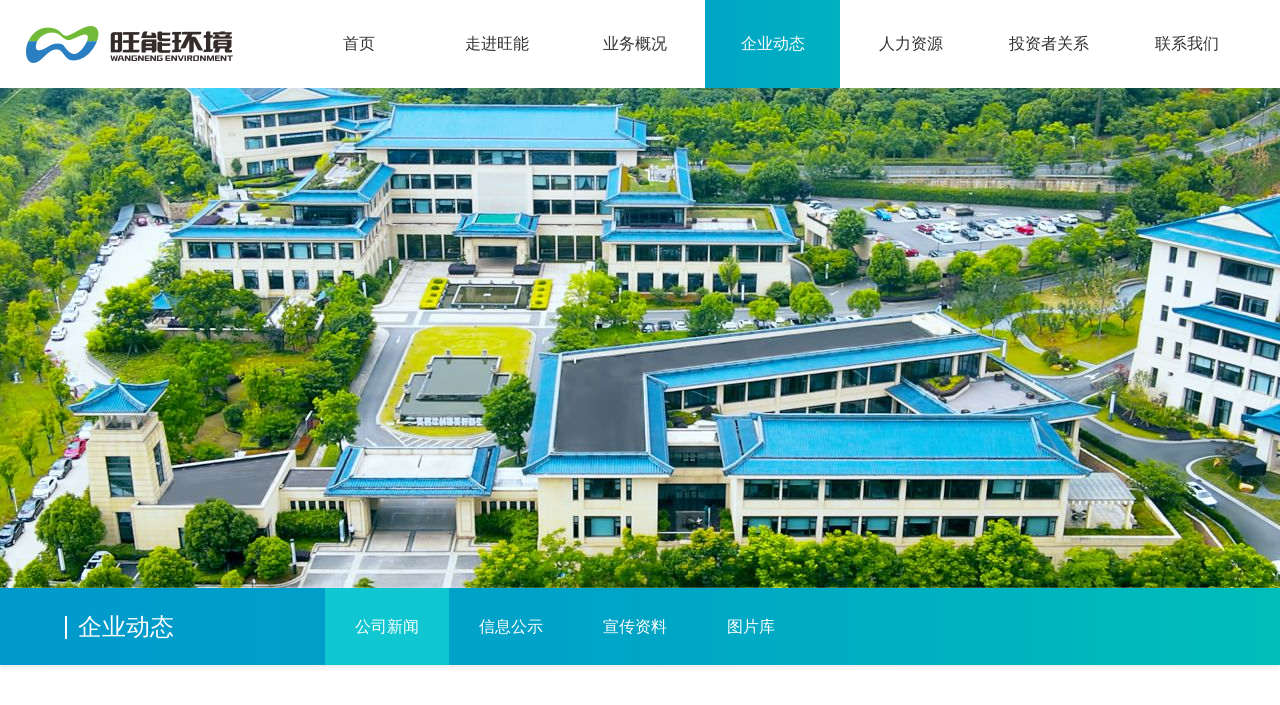

--- FILE ---
content_type: text/html; charset=UTF-8
request_url: https://www.wannaenergy.com/news/company?page=18
body_size: 7221
content:
<!DOCTYPE html>
<html lang="zh-CN">
<head>
    <meta charset="UTF-8">
    <meta http-equiv="X-UA-Compatible" content="IE=edge">
    <title>旺能环境股份有限公司</title>
    <script>
        var phoneWidth = parseInt(window.screen.width);
        var phoneScale = phoneWidth / 750;
        var ua = navigator.userAgent;
        if (/Android (\d+\.\d+)/.test(ua)) {
            var version = parseFloat(RegExp.$1);
            if (phoneWidth > 750) {
                document.write('<meta name="viewport" content="width=750, minimum-scale = ' + phoneScale + ', maximum-scale = ' + phoneScale + ',user-scalable=no, target-densitydpi=device-dpi">');
            } else {
                document.write('<meta name="viewport" content="width=750, minimum-scale = ' + phoneScale + ', maximum-scale = ' + phoneScale + ',user-scalable=no,target-densitydpi=device-dpi">');
            }
        } else {
            document.write('<meta name="viewport" content="width=750, user-scalable=no, target-densitydpi=device-dpi">');
        }
    </script>
    <link href="/resource/css/basic.css?v=202507151725" rel="stylesheet">
<link href="/resource/css/style.css?v=202507151725" rel="stylesheet">
<link href="/resource/css/responsive.css?v=202507151725" rel="stylesheet">
<link href="//at.alicdn.com/t/font_1777147_ih8kvdiyg7a.css" rel="stylesheet"></head>
<body class="news_company">
<div id="header" class="clearfix">
    <div class="logo">
        <a href="/">
            <img src="/resource/img/logo.png">
        </a>
    </div>
    <div class="menunav">
                <a href="/">首页</a>
                <a href="/about/index">走进旺能</a>
                <a href="/business/item-1">业务概况</a>
                <a href="/news/company" class="on">企业动态</a>
                <a href="/hr/idea">人力资源</a>
                <a href="/investor/finance">投资者关系</a>
                <a href="/contact/index">联系我们</a>
                <div class="search-bx">
            <span data-url="/" class="language-btn" style="cursor: pointer">CH</span><span> | </span><span style="cursor: pointer" class="language-btn" data-url="/en">EN</span>
            <form method="get" action="/site/search" id="top-search-form">
                <input name="kw" class="search-text" autocomplete="off">
                <button type="submit" id="button" class="search-btn"></button>
            </form>
        </div>
    </div>

</div>
<div class="xlnav">
    <div class="subxos">
                <div class="neinav">
                    </div>
                <div class="neinav">
                                    <a href='/about/index'>企业简介</a>
                        <a href='/about/culture'>企业文化</a>
                        <a href='/about/honor'>企业荣誉</a>
                        <a href='/about/report'>社会责任</a>
                        <a href='/about/note'>大事记</a>
                                </div>
                <div class="neinav">
                                    <a href='/business/item-1'>生活垃圾发电</a>
                        <a href='/business/item-2'>餐厨处置</a>
                        <a href='/business/item-3'>橡胶再生</a>
                        <a href='/business/item-4'>污水处理</a>
                        <a href='/business/item-5'>资源化利用</a>
                        <a href='/business/item-6'>城市垃圾中转服务</a>
                                </div>
                <div class="neinav">
                                    <a href='/news/company'>公司新闻</a>
                        <a href='/news/notice'>信息公示</a>
                        <a href='/news/magazine'>宣传资料</a>
                        <a href='/news/pic'>图片库</a>
                                </div>
                <div class="neinav">
                                    <a href='/hr/idea'>人才理念</a>
                        <a href='/hr/contact'>招聘动态</a>
                        <a href='/hr/development'>组织发展</a>
                                </div>
                <div class="neinav">
                                    <a href='/investor/finance-first'>定期报告</a>
                        <a href='/investor/stock'>股票价格</a>
                        <a href='/investor/announcement'>公告</a>
                        <a href='/investor/manage'>公司治理</a>
                        <a href='/investor/contact'>联系方式</a>
                                </div>
                <div class="neinav">
                    </div>
            </div>
</div>
<!--// 手机端 //-->
<div class="mobile-header-blank"></div>
<div class="mobile-header">
    <div class="navico"><img src="/resource/img/5489d40b71a1fe1ad3111b3d91de59d8.png" width="44" height="32"></div>
    <div class="navmenus">
        <div class="navclose"><img src="/resource/img/cb20e3a45d4f648b52d1ed8264fe7a60.png" width="33" height="33"></div>
        <ul>
                            <li><a href="/">首页</a></li>
                            <li><a href="/about/index">走进旺能</a></li>
                            <li><a href="/business/item-1">业务概况</a></li>
                            <li><a href="/news/company">企业动态</a></li>
                            <li><a href="/hr/idea">人力资源</a></li>
                            <li><a href="/investor/finance">投资者关系</a></li>
                            <li><a href="/contact/index">联系我们</a></li>
                    </ul>
        <div class="shares">
            <a href="/"><img src="/resource/img/07.png"> </a>
            <a href="/hr/contact"><img src="/resource/img/06.png"> </a>
            <a href="/contact/index"><img src="/resource/img/05.png"> </a>
        </div>
    </div>
    <div class="logos"><a href="/"><img src="/resource/img/logo.png"></a></div>
    <div class="headserch"><img src="/resource/img/daa5370ce16dcadc30593aaedcf7bf1e.png"></div>
    <div class="sjserch" style="display: none;">
        <div class="serclose"><img src="/resource/img/cb20e3a45d4f648b52d1ed8264fe7a60.png" width="33" height="33"></div>
        <form action="/site/search" method="get">
            <label for="textfield"></label>
            <input type="text" name="kw" id="Searchs" placeholder="要查询的关键词" class="kk">
            <input type="submit" id="button" value="" class="input">
        </form>
    </div>
</div>
<!--// 手机端 //--><div class="banners" style="background: url(https://wangneng.oss-cn-hangzhou.aliyuncs.com/banners/v2/news.jpg?OSSAccessKeyId=LTAI4GCZyNUjFLwhMmWX6iY8&Expires=1769233222&Signature=ir1%2FNFxFfCSFJXWoXycaD3OOJS0%3D) no-repeat top center"></div>
<div id="nav" class="gradient-2 clearfix">
    <div class="main-container main-container-language nav-container clearfix">
        <div class="title"><h3>企业动态</h3></div>
        <div class="nav-main clearfix news">
                        <a href="/news/company" class="on">公司新闻</a>
                        <a href="/news/notice">信息公示</a>
                        <a href="/news/magazine">宣传资料</a>
                        <a href="/news/pic">图片库</a>
                    </div>
    </div>
</div><div class="main-container clearfix">

    <div id="news-list" class="mt50 mb50 clearfix">
                <a href="/news/company/detail/1447" class="clearfix">
            <div class="thumb"><img src="https://wangneng.oss-cn-hangzhou.aliyuncs.com/upload/20230131/4010cb78ce810ef42b437e9f53399df6.jpg?OSSAccessKeyId=LTAI4GCZyNUjFLwhMmWX6iY8&Expires=1769233185&Signature=wPcPSG35%2FTo5iIt0ACYcLdvATtU%3D"> </div>
            <div class="main-info">
                <h3 class="ellipsis"><span class="date">2022-12-15</span>安徽省委非公工委办主任詹国庆一行莅临淮北旺能调研</h3>
                <div class="desc">12月13日下午，安徽省委非公工委办主任詹国庆率安徽省非公党建调研组在市委组织部副部长明磊、淮北高新区党工委书记宋伟等陪同下莅临淮北旺能调研。淮北旺能党支部书记、公司总经理刘敏携总经理助理邢国敏热情接待了省市领导一行。刘敏书记首先汇报了淮北...[详情]</div>
            </div>
        </a>
                <a href="/news/company/detail/1446" class="clearfix">
            <div class="thumb"><img src="https://wangneng.oss-cn-hangzhou.aliyuncs.com/upload/20230131/5dfc0188d2d7e6ce82d91e1c9a8ac9c6.png?OSSAccessKeyId=LTAI4GCZyNUjFLwhMmWX6iY8&Expires=1769233185&Signature=ngACZySFsdhKNVUCVYMyenvklrI%3D"> </div>
            <div class="main-info">
                <h3 class="ellipsis"><span class="date">2022-12-11</span>构建“枢纽化”体系，成就无废城市建设——旺能环境许昌循环经济产业园</h3>
                <div class="desc">按照许昌市的城市规划，许昌旺能环保能源有限公司形成了以许昌市生活垃圾焚烧发电厂为核心，城乡固体废弃物集中式收运监管和协同处置平台中心——旺能环境许昌循环经济产业园。园区内的生活垃圾、餐厨垃圾、污泥等固体废弃物，从源头产废、中间收转运和末端处...[详情]</div>
            </div>
        </a>
                <a href="/news/company/detail/1445" class="clearfix">
            <div class="thumb"><img src="https://wangneng.oss-cn-hangzhou.aliyuncs.com/upload/20230131/e66b10c9a5d0ba6093d9b3e8f238e0ac.jpg?OSSAccessKeyId=LTAI4GCZyNUjFLwhMmWX6iY8&Expires=1769233185&Signature=1QhX8qkoICR%2FrRt64JeW16LG0DU%3D"> </div>
            <div class="main-info">
                <h3 class="ellipsis"><span class="date">2022-12-09</span>安徽省住建厅城市管理监督处二级调研员刘以舜一行莅临淮北旺能调研</h3>
                <div class="desc">12月7日下午，安徽省住房和城乡建设厅城市管理监督处二级调研员刘以舜莅临淮北旺能开展一般工业固废处理专题调研，淮北市环卫处处长牛犇、副处长罗怀新、李峰陪同调研。在运行集控室，刘敏总经理向调研团队详细汇报了淮北旺能处理能力、处理流程、采用工艺...[详情]</div>
            </div>
        </a>
                <a href="/news/company/detail/1444" class="clearfix">
            <div class="thumb"><img src="https://wangneng.oss-cn-hangzhou.aliyuncs.com/upload/20230131/cddc9f7017e87ff430e3a70de4c0300f.png?OSSAccessKeyId=LTAI4GCZyNUjFLwhMmWX6iY8&Expires=1769233185&Signature=mbTE9SxrwfKhBPpPvoZoTcWP3qo%3D"> </div>
            <div class="main-info">
                <h3 class="ellipsis"><span class="date">2022-12-07</span>虎年完美收官！ 荆州旺能异地扩建项目首次并网发电一次成功</h3>
                <div class="desc">2022年12月6日15点28分，荆州旺能生活垃圾焚烧发电异地扩建项目传来喜讯---项目首次并网发电一次成功！目前，各项参数指标优良，设备运转稳定。自开工建设以来，荆州旺能异地扩建项目部克服工期紧张、疫情封控、高温天气等诸多不利因素，积极协...[详情]</div>
            </div>
        </a>
                <a href="/news/company/detail/1443" class="clearfix">
            <div class="thumb"><img src="https://wangneng.oss-cn-hangzhou.aliyuncs.com/upload/20230130/f09e7fb60e44a8e12fb9d7cf17f5138a.jpg?OSSAccessKeyId=LTAI4GCZyNUjFLwhMmWX6iY8&Expires=1769233185&Signature=QxtLqLOx85bCOAYvwWaINdeKTIw%3D"> </div>
            <div class="main-info">
                <h3 class="ellipsis"><span class="date">2022-11-24</span>许昌旺能精益6S第二阶段样板间验收总结大会</h3>
                <div class="desc">11月22日下午，许昌旺能进行了精益6S第二阶段样板间验收总结大会。01验收评审评审团按照各样板间的规范和标准，对精益6S第二阶段15个样板间进行了观摩和现场验收评比，对照整改项目及改造亮点进行现场打分。经评审本阶段15个样板间域全部通过验...[详情]</div>
            </div>
        </a>
                <a href="/news/company/detail/1442" class="clearfix">
            <div class="thumb"><img src="https://wangneng.oss-cn-hangzhou.aliyuncs.com/upload/20230130/69e9b2c11ba4f5867cab988be07143c0.jpg?OSSAccessKeyId=LTAI4GCZyNUjFLwhMmWX6iY8&Expires=1769233185&Signature=YAYCAA5ykwwRbXKWfYPqulCyVaY%3D"> </div>
            <div class="main-info">
                <h3 class="ellipsis"><span class="date">2022-11-24</span>安吉县县委书记杨卫东莅临安吉旺能检查</h3>
                <div class="desc">11月23日上午，湖州市委常委、安吉县委书记杨卫东一行莅临安吉旺能检查。副县长管永丰，综合行政执法局党委副书记章惠红、分管副局长张伯林等领导陪同。杨书记在一楼大厅观看了安吉旺能发展经历及集团公司产业介绍展板。公司总经理何明明向杨书记详细介绍...[详情]</div>
            </div>
        </a>
                <a href="/news/company/detail/1441" class="clearfix">
            <div class="thumb"><img src="https://wangneng.oss-cn-hangzhou.aliyuncs.com/upload/20230130/52a6fd565097f3accafd3a289b40a3a6.jpg?OSSAccessKeyId=LTAI4GCZyNUjFLwhMmWX6iY8&Expires=1769233185&Signature=aRM5OgEjQ3y4e4DCpmGLVh2Eqic%3D"> </div>
            <div class="main-info">
                <h3 class="ellipsis"><span class="date">2022-11-21</span>永远跟党走 奋斗新征程 ——新市镇总工会深入德清旺能宣讲党的二十大精神</h3>
                <div class="desc">在公司会议室，新市镇总工会薪火宣讲团成员沈丽洁以二十大“3个务必”重要要求开篇，通过德清县党史上第一位女共产党员柯淡云追求真理、传播薪火的斗争故事，讲述巾帼先烈选择先进理论和正确道路的决心；通过“德清工匠”韩改格创新研发的事迹，诠释新时代工...[详情]</div>
            </div>
        </a>
                <a href="/news/company/detail/1440" class="clearfix">
            <div class="thumb"><img src="https://wangneng.oss-cn-hangzhou.aliyuncs.com/upload/20230130/d70a73a808fb2bded4cefd669ee1a55e.jpg?OSSAccessKeyId=LTAI4GCZyNUjFLwhMmWX6iY8&Expires=1769233185&Signature=HWlKYQ%2FWrTUSYXDbpUy%2B1gHWZGs%3D"> </div>
            <div class="main-info">
                <h3 class="ellipsis"><span class="date">2022-11-18</span>浙江欣源开展自动监测数据标记规则培训</h3>
                <div class="desc">为积极响应生态环境部在垃圾焚烧集团工作群的通知要求，落实排污单位主体责任，保证自动监测设备正常运行，确保自动监测数据真实、准确、完整、有效。浙江欣源企业管理有限公司于11月18日对《污染物排放自动监测设备标记规则》及《生活垃圾焚烧发电厂自动...[详情]</div>
            </div>
        </a>
                <a href="/news/company/detail/1439" class="clearfix">
            <div class="thumb"><img src="https://wangneng.oss-cn-hangzhou.aliyuncs.com/upload/20230130/173dd8fddfc6ad9468bb5d7bfd98807d.png?OSSAccessKeyId=LTAI4GCZyNUjFLwhMmWX6iY8&Expires=1769233185&Signature=DNmkFXwDHK1G%2BHc2o5DaWsUnMbw%3D"> </div>
            <div class="main-info">
                <h3 class="ellipsis"><span class="date">2022-11-17</span>关注 | 荆州旺能生活垃圾焚烧发电异地扩建项目工程倒送电成功</h3>
                <div class="desc">2022年11月16日18点37分荆州旺能异地扩建项目倒送电一次成功。这是该扩建项目继锅炉水压试验，汽机扣盖，锅炉烘炉吹管等重要节点顺利实现后，如期实现的又一重大里程碑节点目标，标志着该项目由设备安装阶段转入并网调试阶段。为确保倒送电一次成...[详情]</div>
            </div>
        </a>
                <a href="/news/company/detail/1438" class="clearfix">
            <div class="thumb"><img src="https://wangneng.oss-cn-hangzhou.aliyuncs.com/upload/20230130/1ff98605bd3d7efc08a84bff6d12f7d8.jpg?OSSAccessKeyId=LTAI4GCZyNUjFLwhMmWX6iY8&Expires=1769233185&Signature=uyjJ2%2FRqCV2tprbk5lKnTugKtuc%3D"> </div>
            <div class="main-info">
                <h3 class="ellipsis"><span class="date">2022-11-16</span>专访 | 美欣达集团副总裁、旺能环境董事长单超：不一样的商业观</h3>
                <div class="desc">40多年改革开放，湖州大地催生了群星璀璨的“创一代”，他们用拼搏和智慧创造了辉煌。随着年龄的增长，他们必然要将事业交到下一代手中。事业的传承，正在强烈呼唤“创二代”。中国民企走到“四十不惑”，创二代渐次登场。美欣达集团副总裁单超便是其中一位...[详情]</div>
            </div>
        </a>
        
    </div>

    <div class="panel-footer pd-container footer-pagination clearfix">
        <div class="fl"><p class="form-control-static">共98页,971条记录,每页10条</p> </div>
        <div class="fr">
            <ul class="pagination"><li class="first"><a href="/news/company?page=1" data-page="0">首页</a></li>
<li class="prev"><a href="/news/company?page=17" data-page="16">&laquo;</a></li>
<li><a href="/news/company?page=13" data-page="12">13</a></li>
<li><a href="/news/company?page=14" data-page="13">14</a></li>
<li><a href="/news/company?page=15" data-page="14">15</a></li>
<li><a href="/news/company?page=16" data-page="15">16</a></li>
<li><a href="/news/company?page=17" data-page="16">17</a></li>
<li class="active"><a href="/news/company?page=18" data-page="17">18</a></li>
<li><a href="/news/company?page=19" data-page="18">19</a></li>
<li><a href="/news/company?page=20" data-page="19">20</a></li>
<li><a href="/news/company?page=21" data-page="20">21</a></li>
<li><a href="/news/company?page=22" data-page="21">22</a></li>
<li class="next"><a href="/news/company?page=19" data-page="18">&raquo;</a></li>
<li class="last"><a href="/news/company?page=98" data-page="97">尾页</a></li></ul>        </div>
    </div>
</div>
<div id="footer" class="gradient clearfix">
    <div class="main">
        <div class="main-container clearfix">
            <div class="left-bx clearfix">
                <div class="item-tel clearfix">
                    <div class="statement item" style="float: none;">
                        <a href="">法律声明</a>
                        <span>|</span>
                        <a href="">网站地图</a>
                        <span>|</span>
                        <a href="/contact/index">联系我们</a>
                    </div>
                </div>
                <div class="item">地址：浙江省湖州市吴兴区龙溪街道环山路899号<span>|</span>邮编：313000<span>|</span>传真：0572-2208888</div>
                <div class="item">越南办事处地址：越南河内市巴亭郡玉庆坊柳佳路29号Capital Place大楼二座18楼1803室</div>
                <div class="item">Copyright&copy;2020 旺能环境股份有限公司 版权所有 <a href="https://beian.miit.gov.cn" target="_blank">浙ICP备20019382号-1</a></div>
                <div class="item">技术支持/全程策划：梵创设计</div>
            </div>
            <div class="right-bx clearfix">
                <a href="/" class="wechat-icon"><img src="/resource/img/07.png"> </a>
                <a href="/hr/contact" class="job-icon"><img src="/resource/img/06.png"> </a>
                <a href="/contact/index" class="map-icon"><img src="/resource/img/05.png"> </a>
                <div class="wechat"><img src="/resource/img/wechat.jpg"><p>旺能环境公众号</p> </div>
            </div>
        </div>
    </div>
</div>
<div id="back-to-top">
    <a href="javascript:;"></a>
</div>
<div class="gradient clearfix" id="mobile-footer">
    <div class="mobile-footer">
        <div>Copyright©2020旺能环境股份有限公司 版权所有   <a href="https://beian.miit.gov.cn" target="_blank" style="color:#afafaf">浙ICP备20019382号-1</a></div>
    </div>
</div>

<script src="/resource/js/jquery-3.7.1.min.js"></script>
<script src="/resource/js/jquery-migrate-3.5.0.min.js"></script>
<script>    $("#back-to-top").on('click', function(){
        $("html, body").stop().animate({scrollTop:0},500,"swing");
    })
    
    $(window).scroll(function () {
        if ($(window).scrollTop() >=350) {
            $("#back-to-top").show();
        } else {
            $("#back-to-top").hide();
        }
    });
    $(function(){   
        $("#header .menunav a").hover(function(){
           var index=$(this).index();
           if( $(".xlnav .subxos .neinav").eq(index).children().length!=0){
                $('.xlnav').slideDown();
           }else if($(".xlnav .subxos .neinav").eq(index).children().length==0){
                $('.xlnav').slideUp();
           }
           $(".xlnav .subxos .neinav").eq(index).addClass('act').siblings().removeClass('act');
        });
        $('.xlnav').mouseleave(function(){
            $(this).stop().slideUp();
        });
        $(".navico").click(function(){
            $(this).next(".navmenus").stop().animate({left:'0px'},400);
        }); 
        $(".navclose").click(function(){
            $(this).parent(".navmenus").stop().animate({left:'-460px'},400);
        }); 
          
        $(".headserch").click(function(){
            $(".sjserch").show();
        }); 
        $(".serclose").click(function(){
            $(".sjserch").hide();
        });
        $(".language-btn").on('click', function(e){
            window.location.href = $(this).data('url')
        }) 
    });
</script></body>
</html>


--- FILE ---
content_type: text/css
request_url: https://www.wannaenergy.com/resource/css/basic.css?v=202507151725
body_size: 3371
content:
@charset "utf-8";
/* CSS Document */
*{ margin:0; padding:0 ;}
html{ -webkit-text-size-adjust:none;/*只针对低版本谷歌*/}
body{font-size:12px; color:#666; _overflow:hidden; overflow-x:hidden;  background:#fff; width: 100%;  *cursor: default;}
body,ol,table,tr,td,ul,li,dt,dd,dl,h1,h2,h3,h4,h5,h6,form,input,select,textarea,p,
blockquote, pre,a, abbr, acronym, address, big, cite, code,del, dfn, em, img, ins, kbd, q, s, samp,small, strike, strong, sub, sup, tt, var,b, u, i, center,
fieldset, form, label, legend,table, caption, tbody, tfoot, thead, tr, th, td,article, aside, canvas, details, embed,figure, figcaption, footer, header, hgroup,
menu, nav, output, ruby, section, summary,time, mark, audio, video{ font-family: "微软雅黑",Tahoma, Helvetica, Arial, sans-serif;  font-weight:normal; font-style:normal;}
li{ list-style-type:none;}
img{ border:none; vertical-align:middle;}
/*-------将特定标签设成块---------*/
article, aside, details, figcaption, figure, footer, header, hgroup, menu, nav, section{ display: block;}
/*-------给a加时间过渡、清除默认样式---------*/
a{ outline:none; cursor:pointer; text-decoration:none; color:#666; transition:all .4s ease 0s; -webkit-transition:all .4s ease 0s; -moz-transition:all .4s ease 0s;}
a:active, a:hover { text-decoration:none}
a, area, a:active{ blr:expression(this.onFocus=this.blur());}
:focus { -moz-outline-style: none;}
/*在浏览器拖动鼠标颜色*/
::selection { color: #fff; background-color: #00a9c4;}
::-moz-selection { color: #fff; background-color: #00a9c4;}
/*更改浏览器滚动条颜色兼容*/
/*html,body{*/
/*    !*更改ie浏览器滚动条颜色*!*/
/*    scrollbar-face-color:#000;*/
/*    scrollbar-highlight-color:#222;*/
/*    scrollbar-shadow-color:#222;*/
/*    scrollbar-3dlight-color:#222;*/
/*    scrollbar-arrow-color:#000;*/
/*    scrollbar-track-color:#222;*/
/*    scrollbar-darkshadow-color:#222;*/
/*}*/
/*!*更改-webkit-内核滚动条样式*!*/
/*::-webkit-scrollbar { width:8px;  height: 8px; background-color: #333;}*/
/*::-webkit-scrollbar-track  { border-radius: 10px; background-color: #333;}*/
/*::-webkit-scrollbar-thumb  {  border-radius: 10px; background-color: #211F1F; -webkit-box-shadow: inset 0 0 6px rgba(0,0,0,0.3);}*/

/*清除默认样式*/
blockquote, q{ quotes: none;}
blockquote:before,
blockquote:after,
q:before,
q:after { content: ''; content: none;}
/*-------表单居中、清理描边---------*/
input, button, select, textarea{ outline:none}
input, select, textarea, button { vertical-align:middle}
button { border:0 none; background-color:transparent; cursor:pointer}
button::-moz-focus-inner,
input[type="reset"]::-moz-focus-inner,
input[type="button"]::-moz-focus-inner,
input[type="submit"]::-moz-focus-inner,
input[type="file"]>input[type="button"]::-moz-focus-inner{ border:none; padding:0;}
/*----- 表格重置-----*/
table { width:100%; border-collapse:collapse; border-spacing:0; table-layout:fixed;}
caption { display:none;}

a {text-decoration:none; outline:none;   noFocusLine: expression(this.onFocus = this.blur())}
input{border:0;outline:none;font-family:Microsoft Yahei; }
/*----- clearfix-----*/
.clearfix{ *zoom:1;}
.clearfix:before,
.clearfix:after{ display:table; content:''; line-height:0;}
.clearfix:after{ clear:both;}
/*-----display-----*/
.clear{ clear:both;}
.disno{ display:none;}
.disbk{ display:block;}
.distb{ display:table;}
/*-----针对webkit的hack写法-----*/
@media screen and (-webkit-min-device-pixel-ratio:0){

}
/*----- 超出省略号///-----*/
.toe{ word-break:keep-all; white-space:nowrap; overflow:hidden; text-overflow:ellipsis;}
.ellipsis {
    overflow: hidden;
    text-overflow: ellipsis;
    white-space: nowrap;
}
.mb50 {
    margin-bottom: 50px!important;
}
.mt50 {
    margin-top: 50px!important;
}
.main-container {
    width: 1150px;
    margin: 0 auto;
}
/******************************************************************common**********************************************************************/
#header{ position: relative; width: 100%; background-color: #fff;z-index: 999;}
#header .logo{ float: left; margin-left: 5%; line-height: 88px;}
#header .menunav{ float: right; margin-right: 5%;}
#header .menunav a{ vertical-align: middle; display: inline-block; width: 135px; height: 88px; text-align: center; line-height: 88px; font-size: 16px; color: #333333; position: relative; z-index: 2;}
#header .menunav a:after{
    background: #00a5c6;
    /* Old browsers */
    background: -moz-linear-gradient(left, #00a5c6 0%, #00abc3 50%, #00b1c0 100%);
    /* FF3.6-15 */
    background: -webkit-linear-gradient(left, #00a5c6 0%, #00abc3 50%, #00b1c0 100%);
    /* Chrome10-25,Safari5.1-6 */
    background: linear-gradient(to right, #00a5c6 0%, #00abc3 50%, #00b1c0 100%);
    /* W3C, IE10+, FF16+, Chrome26+, Opera12+, Safari7+ */
    filter: progid:DXImageTransform.Microsoft.gradient(startColorstr='#00a5c6', endColorstr='#00b1c0', GradientType=1);
    /* IE6-9 */
    position: absolute; content: ''; left: 0; top: 0; width: 100%; height: 0%; z-index: -1;
    transition: all .4s ease 0s;
    -webkit-transition: all .4s ease 0s;
    -moz-transition: all .4s ease 0s
}
#header .menunav a:hover,
#header .menunav a.on{ color: #fff;}
#header .menunav a:hover:after,
#header .menunav a.on:after{ height: 100%;}
#header .menunav .search-bx {
    display: inline-block;
    vertical-align: middle;
    position: relative;
    margin-left: 20px;
}
#header .menunav .search-bx span {
    color: #999999;
    position: relative;
    bottom: 10px;
}
#header .menunav .search-bx form {
    display: inline-block;
    height: 30px;
    padding: 2px;
    border: 1px solid #bbb;
    position: relative;
    width: 150px;
    margin-left: 15px;
}
#header .menunav .search-bx form input.search-text {
    position: absolute;
    width: 100px;
    height: 30px;
    line-height: 30px;
    border: 0;
    left: 40px;
    bottom: 2px;
    font-size: 14px;
    color: #787878;
}
#header .menunav .search-bx form button.search-btn{

    width: 27px;
    height: 30px;
    background: url("../img/search.png") no-repeat left center;
    position: absolute;
    left: 10px;
    bottom: 2px;
    background-size: 60%;
}

.xlnav{ width: 100%; position: absolute; left: 0; top: 88px; height: 60px; background-color: #fff; background-color: rgba(0,0,0,0.5); z-index: 99; display: none;}
.xlnav .subxos{ width: 1200px; margin: 0 auto; padding: 20px 0;}
.xlnav .subxos .neinav{ position: absolute; left: 0; top: 0; width: 100%; height: 60px; text-align: center; z-index: 0;
    opacity: 0;
    transform: scale(0.5);
    -webkit-transform: scale(0.5);
    -moz-transform: scale(0.5);
    transition: all .8s ease 0s;
    -webkit-transition: all .8s ease 0s;
    -moz-transition: all .8s ease 0s;
}
.xlnav .subxos .neinav.act{
    opacity: 1;
    transform: scale(1.0);
    -webkit-transform: scale(1.0);
    -moz-transform: scale(1.0);
    z-index: 2;
}
.xlnav .subxos .neinav a{ vertical-align: top; display: inline-block; padding: 0 20px; line-height: 60px; font-size: 14px; color: #fff;}
.xlnav .subxos .neinav a.on,
.xlnav .subxos .neinav a:hover{
    background: #00a5c6;
    /* Old browsers */
    background: -moz-linear-gradient(left, #00a5c6 0%, #00abc3 50%, #00b1c0 100%);
    /* FF3.6-15 */
    background: -webkit-linear-gradient(left, #00a5c6 0%, #00abc3 50%, #00b1c0 100%);
    /* Chrome10-25,Safari5.1-6 */
    background: linear-gradient(to right, #00a5c6 0%, #00abc3 50%, #00b1c0 100%);
    /* W3C, IE10+, FF16+, Chrome26+, Opera12+, Safari7+ */
    filter: progid:DXImageTransform.Microsoft.gradient(startColorstr='#00a5c6', endColorstr='#00b1c0', GradientType=1);
    /* IE6-9 */
    color: #fff;
}


.xlnav .subxos .neinav:nth-of-type(4){ padding-left: 100px;}
.xlnav .subxos .neinav:nth-of-type(5){ padding-left: 248px;}
.xlnav .subxos .neinav:nth-of-type(6){ padding-left: 400px;}
.xlnav .subxos .neinav:nth-of-type(7){ padding-left: 690px;}

.gradient {
    background: #00a5c6;
    /* Old browsers */
    background: -moz-linear-gradient(left, #00a5c6 0%, #00abc3 50%, #00b1c0 100%);
    /* FF3.6-15 */
    background: -webkit-linear-gradient(left, #00a5c6 0%, #00abc3 50%, #00b1c0 100%);
    /* Chrome10-25,Safari5.1-6 */
    background: linear-gradient(to right, #00a5c6 0%, #00abc3 50%, #00b1c0 100%);
    /* W3C, IE10+, FF16+, Chrome26+, Opera12+, Safari7+ */
    filter: progid:DXImageTransform.Microsoft.gradient(startColorstr='#00a5c6', endColorstr='#00b1c0', GradientType=1);
    /* IE6-9 */
}
.gradient-2 {
    background: #0099cc;
    /* Old browsers */
    background: -moz-linear-gradient(left, #0099cc 0%, #00a5c6 50%, #00beba 100%);
    /* FF3.6-15 */
    background: -webkit-linear-gradient(left, #0099cc 0%, #00a5c6 50%, #00beba 100%);
    /* Chrome10-25,Safari5.1-6 */
    background: linear-gradient(to right, #0099cc 0%, #00a5c6 50%, #00beba 100%);
    /* W3C, IE10+, FF16+, Chrome26+, Opera12+, Safari7+ */
    filter: progid:DXImageTransform.Microsoft.gradient(startColorstr='#0099cc', endColorstr='#00beba', GradientType=1);
    /* IE6-9 */
}

#back-to-top {
    z-index: 2;
    position: fixed;
    right: 20px;
    bottom: 20px;
    overflow: hidden;
    width: 58px;
    height: 58px;
    cursor: pointer;
    display: none;
}
#back-to-top a {
    display: block;
    width: 58px;
    height: 58px;
    background: url("../img/back-to-top.png") no-repeat top center;
}
#back-to-top a:hover {
    background: url("../img/back-to-top-hover.png") no-repeat top center;
}
/**footer**/
#footer {
    height: 200px;
    width: 100%;
    color: #787878;
}
#footer .main {
    width: 100%;
    height: 190px;
    background: #dcdddd;
}
#footer .right-bx {
    float: right;
    width: 226px;
    position: relative;
    height: 108px;
    margin-top: 41px;
}
#footer .right-bx a {
    display: block;
    position: absolute;
}
#footer .right-bx a.wechat-icon {
    left: 0;
    bottom: 0;
}
#footer .right-bx a.job-icon {
    left: 47px;
    bottom: 0;
}
#footer .right-bx a.map-icon {
    left: 94px;
    bottom: 0;
}
#footer .right-bx .wechat {
    position: absolute;
    right: 0;
    bottom: 0;
}
#footer .right-bx .wechat p {
    text-align: center;
    margin-top: 6px;
}

#footer .left-bx {
    float: left;
    height: 135px;
    padding-top: 10px;
}
#footer .left-bx .item-tel {
    padding-bottom: 5px;
}
#footer .left-bx .item {
    font-size: 14px;
    line-height: 28px;
    padding-bottom: 5px;
}
#footer .left-bx .item a {
    font-size: 14px;
    line-height: 28px;
    color: #787878;
}
#footer .left-bx .item a:hover {
    color: #555555;
}
#footer .left-bx .item span {
    padding: 0 15px;
}
#footer .left-bx  .tel {
    float: left;
    padding-left: 40px;
    background: url("../img/tel.png") left center no-repeat;
    font-size: 26px;
    color: #909090;
    line-height: 36px;
}
#footer .left-bx .statement.item {
    float: right;
    padding-top: 8px;
    padding-bottom: 0;
}

--- FILE ---
content_type: text/css
request_url: https://www.wannaenergy.com/resource/css/style.css?v=202507151725
body_size: 11253
content:
.mobile-footer,.mobile-header,.mobile-header-blank,#mobile-footer {
    display: none;
}

body.investor_announcement, body.investor_manage {
    background: #eeeeee;
}
.fl {float:left;}
.fr {float: right;}
.text-center {
    text-align: center!important;
}
.banners {
    width: 100%;
    position: relative;
    height: 500px;
}
.p-relative {
    position: relative;
}
.pa {
    position: absolute;
}
/* 首页焦点图 */
.banner{ width: 100%; position: relative;}
.banner .slide-image {width: 100%;
    height: 500px;
    background-repeat: no-repeat;
    background-position: top center;}
.banner .swiper-pagination{ bottom: 50px!important; background: url(../img/xx.png) no-repeat center center;}
.banner .swiper-pagination:after{ position: absolute; content: '';}
.banner .swiper-pagination-bullet{ margin: 0 51px !important; border-radius: 0; width: 9px; height: 9px; opacity: 1; background-color: #fff; position: relative;}
.banner .swiper-pagination-bullet:after{ position: absolute; content: ''; left: 0; bottom: -12px; width: 100%; height: 100%; color: #fff;}
.banner .swiper-pagination-bullet:nth-of-type(1):after{ content: 'Ι';}
.banner .swiper-pagination-bullet:nth-of-type(2):after{ content: 'ΙI';}
.banner .swiper-pagination-bullet:nth-of-type(3):after{ content: 'ΙII';}
.banner .swiper-pagination-bullet-active{ background-color: #72bb38;}
.banner .swiper-pagination-bullet-active:after{ color: #72bb38;}
.banner .swiper-pagination-bullet-active:before{ position: absolute; content: ''; width: 13px; height: 13px; left: -3px; top:-3px; border: 1px solid #FFF;}
.contact-index h1 {
    margin: 40px 0;
    font-weight: normal;
    text-align: center;
    color: #2a7ec2;
    font-size: 30px;
}

.contact-info {
    width: 880px;
    margin: 0 auto;
    text-align: center;
    color: #333333;
}
.contact-info p {
    margin-bottom: 15px;
    font-size: 18px;
}
.contact-info span {
    padding-right: 40px;
}
.contact-info span.nopd {
    padding: 0;
}

h1.bigTitle {
    margin: 40px 0;
    font-weight: normal;
    text-align: center;
    font-size: 30px;
    color: #232323;
}
h1.bigTitle.green {
    text-align: left;
    color: #72bb38;
    font-size: 36px;
}
h1.bigTitle.blue {
    text-align: left;
    color: #2a7ec2;
    font-size: 36px;
}
#nav {
    height: 77px;
    width: 100%;
    -webkit-box-shadow: 0 3px 4px 0 rgba(0,0,0,.08);
    -moz-box-shadow: 0 3px 4px 0 rgba(0,0,0,.08);
    box-shadow: 0 3px 4px 0 rgba(0,0,0,.08);
}
#nav .nav-container {
    position: relative;
}
#nav .nav-container .title {
    color: #ffffff;
    line-height: 27px;
    height: 27px;
    position: absolute;
    top: 25px;
    left: 0;
}
#nav .nav-container .title h3 {
    position: relative;
    padding-left: 13px;
    font-size: 24px;
}
#nav .nav-container .title h3:after{
    position: absolute;
    content: '';
    left: 0;
    top: 3px;
    width: 2px;
    height: 23px;
    background: #ffffff;
}
#nav .nav-container .nav-main {
    padding-left: 420px;
}
#nav .nav-container .nav-main.about {
    padding-left: 300px;
}
#nav .nav-container .nav-main.business {
    padding-left: 190px;
}
#nav .nav-container .nav-main.investor{
    padding-left: 300px;
}
#nav .nav-container .nav-main.news {
    padding-left: 260px;
}
#nav .nav-container .nav-main a {
    color: #ffffff;
    font-size: 16px;
    line-height: 77px;
    height: 77px;
    padding: 0 30px;
    display: block;
    float: left;
    /*width: 100px;*/
    text-align: center;
}
#nav .nav-container .nav-main a:hover, #nav .nav-container .nav-main a.on {
    background: #10c7d1;
}
.tabs {
    text-align: center;
    margin: 10px 0;
}
.tabs a {
    padding: 7px 3px;
    color: #000000;
    font-size: 18px;
    margin: 0 26px;
    display: inline-block;
}
.tabs a.on {
    color: #74bc3b;
    border-bottom: 1px solid #74bc3b;
}
.tabs a:hover {
    color: #74bc3b;
}

/* 财务年报 */
.finance-report-list {
    width: 912px;
    margin: 0 auto;
}
.finance-report-list .list-item {
    margin-bottom: 40px;
    float: left;
    margin-right: 40px;
}
.finance-report-list .list-item:nth-child(4n) {
    margin-right: 0;
}
.finance-report-list .list-item img{
    width: 194px;
    height: 265px;
    border: 2px solid #eaeaea;
}

/*pdf list*/

.pdf-list .list-item {
    margin-bottom: 25px;
    font-size: 16px;
    color: #333333;
}
.pdf-list .list-item .hd {
    height: 48px;
    line-height: 48px;
    background: #ffffff;
    margin-bottom: 2px;
    padding: 0 20px;

}
.pdf-list .list-item .hd .title {
    float: left;

}
.pdf-list .list-item .hd .count {
    float: left;
    padding-left: 80px;
}
.pdf-list .list-item .hd .date, .pdf-list .list-item .bd .date {
    float: right;
}
.pdf-list .list-item .bd {
    background: #ffffff;
}
.pdf-list .list-item .bd li {
    height: 40px;
    line-height: 40px;
    border-bottom: 1px solid #eeeeee;
    padding: 0 20px;
}
.pdf-list .list-item .bd li a {
    color: #333;
    font-size: 15px;
    display: block;
}
.pdf-list .list-item .bd li a i {
    width: 20px;
    height: 20px;
    background: url("../img/pdf.png") no-repeat left center;
    margin-left: 5px;
    display: inline-block;
    position: relative;
    top: 5px;
}
.pdf-list .list-item .bd li:hover {
    background: #f5f5f5;
}

.title-desc {
    color: #232323;
    line-height: 32px;
    font-size: 18px;
    word-wrap: break-word;
    text-align: justify;
}
.text-ident {
    text-indent: 2em;
}
/* tabs-slider */
.tabs-slider {

}
.tabs-slider .tab-lists {
    position: relative;
    margin: 20px auto 15px auto;
}
.tabs-slider .tab-lists ul {
    margin: 0;
    padding: 15px 0 15px 0;
}
.tabs-slider .tab-lists ul li {
    width: 230px;
    display: inline-block;
    text-align: center;
    font-size: 16px;
    cursor: pointer;
    float: left;
}
.tabs-slider .tab-lists ul li .img-wrap {
    width: 110px;
    height: 110px;
    margin: 0 auto;
}
.tabs-slider .tab-lists ul li .img-wrap i {
    font-size: 100px;
}
.tabs-slider .tab-lists ul li p {
    margin-top: 2px;
    line-height: 30px;
    font-size: 20px;
    color: #666666;
}
.tabs-slider .tab-lists ul li i {
    color: #666666;
}
.tabs-slider .tab-lists ul li.current p {
    color: #009ec9;
    font-weight: bold;
}
.tabs-slider .tab-lists ul li.current .img-wrap i {
    color: #009ec9;
}
.tabs-slider .slider-content {
    position: relative;
}
.tabs-slider .slider-content .slider-wrap {
    position: relative;
    height: 345px;
}
.tabs-slider .slider-content .item {
    opacity: 0;
    filter: alpha(opacity=0);
    position: absolute;
    z-index: 1;
    left: 0;
    top: 0;
    width: 100%;
    height: 360px;
    color: #fff;
    background-size: cover!important;
}
.tabs-slider .slider-content .item .slide-item-content {
    width: 1050px;
    color: #ffffff;
    font-size: 16px;
    margin: 100px auto 0 auto;
    line-height: 42px;
}
.tabs-slider .slider-content .item.current{
    z-index: 2;
    opacity: 1;
    filter: alpha(opacity=100);
}

.tabs-slider .arrow-wrap {
    position: absolute;
    z-index: 10;
    left: 0;
    top: 0;
    display: table;
    width: 100%;
    height: 18px;
    overflow: hidden;
}

.tabs-slider .arrow-wrap .arrow-item {
    display: table-cell;
    position: relative;
    width: auto;
    background-color: #fff;
}

.tabs-slider .arrow-wrap .arrow-triangle {
    width: 1150px;
    height: 17px;
    background-color: transparent;
}
.tabs-slider .arrow-wrap .arrow-triangle:before, .tabs-slider .arrow-wrap .arrow-triangle:after {
    content: "";
    position: absolute;
    bottom: 0;
    width: 50%;
    box-sizing: border-box;
}
.tabs-slider .arrow-wrap .arrow-triangle:before {
    right: 50%;
    border-top: 18px solid #fff;
    border-right: 22px solid transparent;
}

.tabs-slider .arrow-wrap .arrow-triangle:after {
    left: 50%;
    border-top: 18px solid #fff;
    border-left: 22px solid transparent;
}


.arrow-wrap.arrow-current1 .arrow-triangle:before {
    right: 87.5%;
    width: 12.5%;
}
.arrow-wrap.arrow-current1 .arrow-triangle:after {
    left: 12.5%;
    width: 87.5%;
}


.arrow-wrap.arrow-current2 .arrow-triangle:before {
    right: 62.5%;
    width: 37.5%;
}
.arrow-wrap.arrow-current2 .arrow-triangle:after {
    left: 37.5%;
    width: 62.5%;
}

.arrow-wrap.arrow-current3 .arrow-triangle:before {
    right: 37.5%;
    width: 62.5%;
}
.arrow-wrap.arrow-current3 .arrow-triangle:after {
    left: 62.5%;
    width: 37.5%;
}

.arrow-wrap.arrow-current4 .arrow-triangle:before {
    right: 12.5%;
    width: 87.5%;
}
.arrow-wrap.arrow-current4 .arrow-triangle:after {
    left: 87.5%;
    width: 12.5%;
}

#tabs-slider-idea.tabs-slider .slider-content .slider-wrap {
    height: 230px;
}
#tabs-slider-idea.tabs-slider .slider-content .item {
    height: 230px;
}
#tabs-slider-idea.tabs-slider .slider-content .item .slide-item-content {
    margin-top: 80px;
}

#tabs-slider-idea .arrow-wrap.arrow-current1 .arrow-triangle:before {
    right: 90%;
    width: 10%;
}
#tabs-slider-idea .arrow-wrap.arrow-current1 .arrow-triangle:after {
    left: 10%;
    width: 90%;
}


#tabs-slider-idea .arrow-wrap.arrow-current2 .arrow-triangle:before {
    right: 70%;
    width: 30%;
}
#tabs-slider-idea .arrow-wrap.arrow-current2 .arrow-triangle:after {
    left: 30%;
    width: 70%;
}

#tabs-slider-idea .arrow-wrap.arrow-current3 .arrow-triangle:before {
    right: 50%;
    width: 50%;
}
#tabs-slider-idea .arrow-wrap.arrow-current3 .arrow-triangle:after {
    left: 50%;
    width: 50%;
}

#tabs-slider-idea .arrow-wrap.arrow-current4 .arrow-triangle:before {
    right: 30%;
    width: 70%;
}
#tabs-slider-idea .arrow-wrap.arrow-current4 .arrow-triangle:after {
    left: 70%;
    width: 30%;
}

#tabs-slider-idea .arrow-wrap.arrow-current5 .arrow-triangle:before {
    right: 10%;
    width: 90%;
}
#tabs-slider-idea .arrow-wrap.arrow-current5 .arrow-triangle:after {
    left: 90%;
    width: 10%;
}

/* 人才表格 */
.form-table table {
    width: 100%;
    color: #232323;
    font-size: 16px;
}
.form-table table h2 {
    font-weight: bold;
    font-size: 1.5em;
}
.form-table table td {
    border: 1px solid #bbb;
    vertical-align: middle;
    padding: 10px;
    font-size: 18px;
}
.form-table table td {
    /*width: 380px;*/
}
.form-table table td.table-title {
    width: 20px;
    padding: 10px 30px;
}
.form-table table td.table-col {
    /*width: 60px;*/
}
.form-table table td.table-col-l {
    width: 80px;
}

.form-table table input,.form-table table textarea {
    outline: none;
    border: 0;
    vertical-align: inherit;
}
.form-table table input.full,.form-table table textarea.full {
    width: 100%;

}
.form-table table input.line {
    border-bottom: 1px solid #333333;
}

.more-submit {
    width: 120px;
    padding: 2px;
    border-radius: 50px;
    margin: 0 auto;
    text-align: center;
    height: 40px;
    line-height: 40px;
    font-size: 14px;
    color: #ffffff;
    cursor: pointer;
}
.more-submit a {
    color: #ffffff;
    font-size: 14px;
}

#staff-train-images .flex-direction-nav{display: none}
#staff-train-images .flex-control-nav {
    text-align: center;
    margin-bottom: 50px;
}
#staff-train-images .flex-control-nav li {
    display: inline-block;
}
#staff-train-images .flex-control-nav li a {
    display: inline-block;
    border-radius: 100%;
    margin: 0 5px;
    border: 2px solid #72bb38;
    background-color: #fff;
    width: 10px;
    height: 10px;
    opacity: 1;
    text-indent: -99999em;
    cursor: pointer;
}
#staff-train-images .flex-control-nav li a.flex-active {
    background-color: #72bb38;
}


.image-item {
    width: 365px;
    height: 240px;
    position: relative;
    float: left;
    margin-right: 27px;
    margin-bottom: 27px;
}
.image-item:nth-child(3n) {
    margin-right: 0;
}
.image-item img {
    width: 365px;
    height: 240px;
}
.image-item .title {
    position: absolute;
    bottom: 0;
    left: 0;
    text-align: center;
    width: 100%;
    height: 45px;
    line-height: 45px;
    color: #ffffff;
    font-size: 14px;
    background: rgba(0,153,204,.6);
}
.image-item .title .titleMain {
    padding: 0 10px;
}
.hr-contact-bx .item {
    float: left;
    width: 210px;
    height: 120px;
    position: relative;
    margin-right: 215px;
    padding: 20px 15px;
    color: #ffffff;
    font-size: 16px;
}
.hr-contact-bx .item:last-child {
    margin-right: 0;
}
.hr-contact-bx .item.address {
    background: url("../img/hr/001.png") no-repeat;
}
.hr-contact-bx .item.email {
    background: url("../img/hr/002.png") no-repeat;
}
.hr-contact-bx .item.postcode {
    background: url("../img/hr/003.png") no-repeat;
}
.hr-contact-bx .item:after {
    content: '';
    width: 96px;
    height: 2px;
    background: #99dde7;
    position: absolute;
    top: 50%;
    margin-top: -1px;
    left: 50%;
    margin-left: -48px;
    opacity: .7;
}
.hr-contact-bx .item .text-title {
    text-align: center;
    padding-top: 25px;
}
.hr-contact-bx .item .text-desc {
    text-align: center;
    padding-top: 25px;
}

#news-list a {
    padding: 30px 50px;
    background: #eeeeee;
    margin-bottom: 50px;
    display: block;
    transition: all .4s ease 0s;
    -webkit-transition: all .4s ease 0s;
    -moz-transition: all .4s ease 0s
}
#news-list a:hover {
    box-shadow:0 0 9px 3px #cccccc;
    transition: all .4s ease 0s;
    -webkit-transition: all .4s ease 0s;
    -moz-transition: all .4s ease 0s
}
#news-list a .thumb {
    width: 120px;
    height: 120px;
    margin-right: 50px;
    float: left;
}
#news-list a .thumb img {
    width: 120px;
    height: 120px;
}
#news-list a .main-info {
    float: right;
    width: 880px;
}
#news-list a .main-info h3 {
    font-size: 20px;
    line-height: 36px;
    color: #232323;
    font-weight: bold;
}

#news-list a .main-info .date {
    float: right;
    font-size: 14px;
    font-weight:normal;
}
#news-list a .main-info .desc {
    line-height: 28px;
    margin-top: 20px;
    font-size: 14px;
}

/*图片库*/
figure, figcaption {
    display: block;
}
.pics-list .pic-item {
    width: 370px;
    height: 316px;
    background: #eeeeee;
    position: relative;
    float: left;
    margin-right: 20px;
    cursor: pointer;
    margin-bottom: 20px;
    transition: all .4s ease 0s;
    -webkit-transition: all .4s ease 0s;
    -moz-transition: all .4s ease 0s
}
.pics-list .pic-item:nth-child(3n) {
    margin-right: 0;
}
.pics-list .pic-item:hover {
    box-shadow:0 0 9px 3px #cccccc;
    transition: all .4s ease 0s;
    -webkit-transition: all .4s ease 0s;
    -moz-transition: all .4s ease 0s
}
.pics-list .pic-item img {
    width: 370px;
    height: 250px;

}
.pics-list .pic-item .title {
    height: 66px;
    line-height: 66px;
    text-align: center;
    font-size: 16px;
    color: #232323;
}

.datawz {
    line-height: 32px;
    font-size: 16px;
    color: #fff;
    position: relative;
    padding-top: 65px;
}
.datawz p {
    font-size: 16px;
    text-indent: 2em;
}

.datanum {
    padding-top: 20px;
}
.datanum ul li {
    width: 230px;
    text-align: center;
    float: left;
    position: relative;
    font-size: 16px;
    color: #fff;
}

.datanum ul li span{ font-size:100px;}
.datanum ul li p{ display:inline-table; width:90%;font-size: 13px;}

.aboutbox {
    width: 1px;
    height: 70%;
    background: #ffffff;
    position: absolute;
    right: 0px;
    top: 20%;
}


.div-3 dd p {
    text-align: center;
    line-height: 30px;
    color: #000000;
}

.div-3 dl {
    width: 100%;
    display: flex;
    display: -webkit-box;
    display: -webkit-flex;
    display: -moz-flex;
    display: -ms-flexbox;
    display: -moz-box;
}
.div-3 dl dd {
    width: 100%;
    text-align: center;
    -moz-box-flex: 1.0;
    -webkit-box-flex: 1.0;
    box-flex: 1.0;
    margin-bottom: 20px;
}
.industry-icons i {
    font-size: 115px;
    color: #00abc3;
}
.div-3 dl dd:hover p, .div-3 dl dd:hover i{
    color: #72bb38;
}

.honor-bx dl {
    text-align: center;
    padding-top: 80px;
}
.honor-bx dl dd {

    margin-bottom: 60px;
    font-size: 22px;
    color: #ffffff;
}
.honor-bx dl dd span {
    padding-left: 15px;
    position: relative;
    margin: 0 30px;
}
.honor-bx dl dd span:after {
    content: ' ';
    position: absolute;
    width: 8px;
    height: 8px;
    background: #ffffff;
    left: 0;
    top: 10px;
    border-radius: 50%;
}

#about-honor-images .image-item {
    width: 360px;
    height: 259px;
    margin-right: 35px;
    margin-bottom: 35px;
    float: left;
}
#about-honor-images .image-item:nth-child(3n) {
    margin-right: 0;
}
#about-honor-images .image-item img {
    width: 360px;
    height: 259px;
}
.flex-direction-nav{display: none}
.flex-control-nav {
    text-align: center;
    margin-bottom: 50px;
}
.flex-control-nav li {
    display: inline-block;
}
.flex-control-nav li a {
    display: inline-block;
    border-radius: 100%;
    margin: 0 5px;
    border: 2px solid #72bb38;
    background-color: #fff;
    width: 10px;
    height: 10px;
    opacity: 1;
    text-indent: -99999em;
    cursor: pointer;
}
.flex-control-nav li a.flex-active {
    background-color: #72bb38;
}

.div-4 {
    width: 100%;
    display: flex;
    display: -webkit-box;
    display: -webkit-flex;
    display: -moz-flex;
    display: -ms-flexbox;
    display: -moz-box;
}
.div-4 .item-bx {
    width: 100%;
    text-align: center;
    -moz-box-flex: 1.0;
    -webkit-box-flex: 1.0;
    box-flex: 1.0;
    margin-bottom: 20px;
}
.div-4 .item {

    width: 160px;
    height: 100px;
    padding: 40px 10px;
    color: #ffffff;
}
.div-4 .item.item-1 {
    background: url("../img/about/05.png") no-repeat center center;
}
.div-4 .item.item-2 {
    background: url("../img/about/06.png") no-repeat center center;
}
.div-4 .item.item-3 {
    background: url("../img/about/07.png") no-repeat center center;
}
.div-4 .item.item-4 {
    background: url("../img/about/08.png") no-repeat center center;
}
.div-4 .item.item-5 {
    background: url("../img/about/09.png") no-repeat center center;
}
.div-4 .item h3 {
    font-size: 26px;
    padding-top: 20px;
}
.div-4 .item p {
    font-size: 14px;
    padding-top: 15px;
}
.div-4 .item.item-5 p {
    padding-top: 5px;
}

/*  项目展示 */
.textarea__text {
    white-space: pre-wrap;
}
.product-list {
    overflow: hidden;

    width: 1127px;
    margin: 0 auto;
}
.product-list .item {
    width: 552px;
    height: 346px;
    float: left;
    margin-right: 23px;
    margin-bottom: 23px;
    position: relative;
    overflow: hidden;
}
.product-list .item:nth-child(2n) {
    margin-right: 0;
}
.product-list .item .title {
    position: absolute;
    height: 50px;
    width: 100%;
    color: #ffffff;
    line-height: 50px;
    text-align: center;
    font-size: 16px;
    bottom: 0;
    left: 0;
}
.product-list .item .details {
    width: 100%;
    height: 100%;
    position: absolute;
    left: 0;
    top: 100%;
    -webkit-transition: all 0.5s;
    -moz-transition: all 0.5s;
    -o-transition: all 0.5s;
    -ms-transition: all 0.5s;
    transition: all 0.5s;
}
.product-list .item .details .info {
    padding: 40px;
}
.product-list .item .details .info h5 {
    font-size: 20px;
    line-height: 24px;
    padding-bottom: 30px;
    color: #ffffff;
}
.product-list .item .details .info p {
    font-size: 14px;
    color: #ffffff;
    line-height: 24px;
}
.product-list .item:hover .details {
    background-color: rgba(0, 153, 204, 0.9);
    width: 100%;
    height: 100%;
    position: absolute;
    left: 0;
    top: 0;
}
.product-list .item:hover .title {
    opacity: 0;
}
.product-list .item:hover .title.allshow {
    opacity: 1;
}
    /*netmap*/
.netmap {
    width: 1073px;
    height: 767px;
    position: relative;
    margin: 30px auto;
    background: url("/resouce/img/e976d60b5fcb81f1118308bec6c62a36.png") no-repeat center top;
}

.point-area {
    z-index:200;
    text-align: center;
    position: relative;
    width: 150px;
    height: 150px;
    transition: opacity .5s ease-out
}
.point-area .point {
    position: absolute;
    top: 0;
    left: 0;
    right: 0;
    bottom: 0;
    width: 1px;
    height: 1px;
    margin: auto;
    -webkit-border-radius: 50%;
    -webkit-background-clip: padding-box;
    -moz-border-radius: 50%;
    -moz-background-clip: padding;
    border-radius: 50%;
    background-clip: padding-box;
    background: transparent
}
.point-area .point-shadow:after {
    box-shadow: inset 0 0 2em rgba(0,205,236,.16)
}
.point-area .point-white {
    background-color: #fff;
    border: 1px solid #1e9994
}
.point-area .point-dot {
    z-index: 1;
    background-color: #1e9994;
    border: 1px solid rgba(30,153,236,.37)
}
.point-area .point-10 {
    width: 100%;
    height: 100%
}
.point-area .point-10:after {
    content: "";
    display: block;
    position: absolute;
    top: 0;
    right: 0;
    bottom: 0;
    left: 0;
    border-radius: 50%;
    border: 2px solid #1e9994;
    opacity: 0;
    -webkit-animation: ripple 4.5s ease-out 225ms infinite;
    animation: ripple 4.5s ease-out 225ms infinite
}

.point-area .point-20 {
    width: 100%;
    height: 100%
}
.point-area .point-20:after {
    content: "";
    display: block;
    position: absolute;
    top: 0;
    right: 0;
    bottom: 0;
    left: 0;
    border-radius: 50%;
    border: 2px solid #1e9994;
    opacity: 0;
    -webkit-animation: ripple 4.5s ease-out .45s infinite;
    animation: ripple 4.5s ease-out .45s infinite
}
.point-area .point-30 {
    width: 100%;
    height: 100%
}
.point-area .point-30:after {
    content: "";
    display: block;
    position: absolute;
    top: 0;
    right: 0;
    bottom: 0;
    left: 0;
    border-radius: 50%;
    border: 2px solid #1e9994;
    opacity: 0;
    -webkit-animation: ripple 4.5s ease-out 675ms infinite;
    animation: ripple 4.5s ease-out 675ms infinite
}
.point-area .point-40 {
    width: 100%;
    height: 100%
}
.point-area .point-40:after {
    content: "";
    display: block;
    position: absolute;
    top: 0;
    right: 0;
    bottom: 0;
    left: 0;
    border-radius: 50%;
    border: 2px solid #1e9994;
    opacity: 0;
    -webkit-animation: ripple 4.5s ease-out .9s infinite;
    animation: ripple 4.5s ease-out .9s infinite
}
.point-area .point-50 {
    width: 100%;
    height: 100%
}
.point-area .point-50:after {
    content: "";
    display: block;
    position: absolute;
    top: 0;
    right: 0;
    bottom: 0;
    left: 0;
    border-radius: 50%;
    border: 2px solid #1e9994;
    opacity: 0;
    -webkit-animation: ripple 4.5s ease-out 1125ms infinite;
    animation: ripple 4.5s ease-out 1125ms infinite
}
.point-area .point-60 {
    width: 100%;
    height: 100%
}
.point-area .point-60:after {
    content: "";
    display: block;
    position: absolute;
    top: 0;
    right: 0;
    bottom: 0;
    left: 0;
    border-radius: 50%;
    border: 2px solid #1e9994;
    opacity: 0;
    -webkit-animation: ripple 4.5s ease-out 1.35s infinite;
    animation: ripple 4.5s ease-out 1.35s infinite
}
.point-area .point-70 {
    width: 100%;
    height: 100%
}
.point-area .point-70:after {
    content: "";
    display: block;
    position: absolute;
    top: 0;
    right: 0;
    bottom: 0;
    left: 0;
    border-radius: 50%;
    border: 2px solid #1e9994;
    opacity: 0;
    -webkit-animation: ripple 4.5s ease-out 1575ms infinite;
    animation: ripple 4.5s ease-out 1575ms infinite
}
.point-area .point-80 {
    width: 100%;
    height: 100%
}
.point-area .point-80:after {
    content: "";
    display: block;
    position: absolute;
    top: 0;
    right: 0;
    bottom: 0;
    left: 0;
    border-radius: 50%;
    border: 2px solid #1e9994;
    opacity: 0;
    -webkit-animation: ripple 4.5s ease-out 1.8s infinite;
    animation: ripple 4.5s ease-out 1.8s infinite
}
.point-area .point-90 {
    width: 100%;
    height: 100%
}
.point-area .point-90:after {
    content: "";
    display: block;
    position: absolute;
    top: 0;
    right: 0;
    bottom: 0;
    left: 0;
    border-radius: 50%;
    border: 2px solid #1e9994;
    opacity: 0;
    -webkit-animation: ripple 4.5s ease-out 2025ms infinite;
    animation: ripple 4.5s ease-out 2025ms infinite
}
.point-area .point-100 {
    width: 100%;
    height: 100%
}
.point-area .point-100:after {
    content: "";
    display: block;
    position: absolute;
    top: 0;
    right: 0;
    bottom: 0;
    left: 0;
    border-radius: 50%;
    border: 2px solid #1e9994;
    opacity: 0;
    -webkit-animation: ripple 4.5s ease-out 2.25s infinite;
    animation: ripple 4.5s ease-out 2.25s infinite
}
lesshat-selector {
    -lh-property: 0
}
@-webkit-keyframes ripple {
    0% {
        opacity:0;
        -webkit-transform:scale(.1)
    }
    5% {
        opacity:1
    }
    to {
        opacity: 0;
        -webkit-transform: scale(1)
    }
}
@keyframes ripple {
    0% {
        opacity:0;
        -webkit-transform:scale(.1);
        transform:scale(.1)
    }
    5% {
        opacity:1
    }
    to {
        opacity: 0;
        -webkit-transform: scale(1);
        transform: scale(1)
    }
}
.point-area.active .point-10:after, .point-area.active .point-20:after,.point-area.active .point-40:after, .point-area.active .point-60:after,
.point-area.active .point-60:after, .point-area.active .point-80:after, .point-area.active .point-100:after{
    border-color:#72bb38 ;
}
.point-area.active  .point-dot {
    background: #72bb38;
    border: 1px solid rgba(114,187,56,.37);
}
.netname{ line-height:24px; border-bottom:1px solid #72bb38; padding:0px 0px 0px 10px; font-size:14px; color:#303030; position:absolute;}
.netbox{ position:absolute; left:-19px; top:25px;}
.netbox .line {
    width: 20px;
    height: 20px;
    border-top:1px solid #72bb38;
    -webkit-transform: rotate(135deg);/*Safari 4+,Google Chrome 1+  */
    -moz-transform: rotate(135deg);/*Firefox 3.5+*/
    transform: rotate(135deg);/*Firefox 3.5+*/
}
.netbox .line.line2 {
    -webkit-transform: rotate(45deg);/*Safari 4+,Google Chrome 1+  */
    -moz-transform: rotate(45deg);/*Firefox 3.5+*/
    transform: rotate(45deg);

}
.city-list .city {
    color: #72bb38;
    display: inline-block;
    float: left;
    width: 100px;
    text-align: center;
}
/* 首页股票 */
#homeStock {
    width: 100%;
    height: 80px;
}


#homeStock .homeStock {
    width: 100%;
    display: table;
    padding: 15px 30px;
    color: #ffffff;
}
.stock ul.figure{font-size:16px; list-style: none; padding: 0; margin-bottom:0;}
.stock ul.figure li{ padding:0 10px; position: relative; display:block; padding-bottom:0px; width:100%; text-align: center;font-size: 16px;line-height: 1.5;}
.stock ul.figure li:first-child{padding:0 10px 0 10px;}
.stock ul.figure li:first-child:before{content: "";}
.stock ul.figure li:before{content:"|"; position: absolute; left: 0; top: 0;}
.stock .datetime, .stock .irasia{font-size:12px;}
.stock .datetime{float:none; text-align: center;}
.stock .irasia{float:none; padding-bottom: 15px; text-align: center;}
.fa-caret-up{color:#038816; padding:0 10px 0 10px;}
.fa-caret-down{color:#AB0F12; padding:0 15px 0 0;}
.sort-destination.full-width .isotope-item{width:33.333%;}

.stock .datetime, .stock .irasia{font-size:13px; padding-bottom: 0px;}
.stock ul.figure li{ padding:0 30px; position: relative; display: table-cell;}
.homeStock .stock{width:80%; display:table-cell; vertical-align: middle;}
.homeStock .more{width:20%; display:table-cell; vertical-align: middle;}

.stock ul.figure li {
    padding: 0 25px 5px 0;
    position: relative;
    display: table-cell;
    width: inherit;
}
.stock .datetime {
    float: left;
}
.stock .irasia {
    float: left;
    padding: 0 40px 15px 40px;
}
.stock .datetime, .stock .irasia {
    padding-top: 5px;
    font-size: 12px;
    padding-bottom: 0px;
}
.stock ul.figure li:first-child:before {
    content: "";
}
.stock ul.figure li {
    padding: 0 35px;
}
.stock ul.figure li:first-child {
    padding: 0 25px 5px 0;
}
.stock .irasia a {
    color: #ffffff;
}
.stock .irasia a:hover {
    text-decoration: underline;
}
.homeStock .more .btn {
    display: inline-block;
    padding: 6px 12px;
    margin-bottom: 0;
    font-size: 14px;
    font-weight: 400;
    line-height: 1.42857143;
    text-align: center;
    white-space: nowrap;
    vertical-align: middle;
    -ms-touch-action: manipulation;
    touch-action: manipulation;
    cursor: pointer;
    -webkit-user-select: none;
    -moz-user-select: none;
    -ms-user-select: none;
    user-select: none;
    background-image: none;
    border: 1px solid transparent;
    border-radius: 4px;

}
.homeStock .more .btn {
    font-size: 18px;
    line-height: 1.3333333;
    border-radius: 6px;
}
.homeStock .more .btn.btn-borders {
    border-width: 3px;
}
.homeStock .more .btn.btn-borders.btn-default {
    background: none;
    color: #ffffff;
    min-width: 127px;
    border-color: #fff;
    opacity: 0.8;
    padding: 8px 16px;
}
.homeStock .more a:hover .btn.btn-borders.btn-default{
    opacity: 1!important;;
}

/* 首页年报 */
.pdf-report-item {
    float: left;
    width: 506px;
}
.pdf-report-item .hd {
    font-size: 24px;
    height: 50px;
    line-height: 50px;
    color: #232323;
    font-weight: bold;
    border-bottom: 2px solid #2a7ec2;
    position: relative;
}
.pdf-report-item .hd:after {
    content: '';
    position: absolute;
    left: 20px;
    bottom: 0;
    width: 0;
    height: 0;
    border: 5px solid;
    border-color: transparent transparent #2a7ec2;
}
.pdf-report-item .bd .item {
    float: left;
    width: 194px;
    height: 265px;
    margin-right: 118px;
    margin-top: 30px;
    margin-bottom: 30px;
    box-shadow:2px 2px 1px 1px #ccc;
    background: #077E8C;
    position: relative;
}
.pdf-report-item .bd .item .szs{ position: absolute; left: 50%; top: 50%; margin: -22px 0 0 -22px; opacity: 0;
    transition: all .4s ease 0s;
    -webkit-transition: all .4s ease 0s;
    -moz-transition: all .4s ease 0s;
}
.pdf-report-item .bd .item:last-child {
    margin-right: 0;
}

.pdf-report-item .bd .item:hover .imgs{ opacity: 0.3;}
.pdf-report-item .bd .item:hover .szs{ opacity: 1;}
.wrapTitle {
    text-align: center;
}
.wrapTitle h1 {
    margin-bottom: 0;
}
.wrapTitle p {
    font-size: 12px;
    color: #cccccc;
    margin-top: 3px;
}

.wrapTitle p i, .wrapTitle p span {
    vertical-align: middle;
    font-family: arial;
    display: inline-block;
    text-transform: uppercase;
}
.wrapTitle p i {
    width: 30px;
    height: 1px;
    background-color: #cccccc;
    margin: 0 2px;
}
.wrapTitle.white h1.bigTitle {
    color: #ffffff;
}
.wrapTitle.white p {
    color: #f5f5f5;
}
.wrapTitle.white i {
    background-color: #f5f5f5;
}
.home-news a {
    display: block;
    width: 555px;
    float: left;
    position: relative;
    margin-right: 40px;
    margin-bottom: 22px;
}
.home-news a:nth-child(2n) {
    margin-right: 0;
}
.home-news a .date {
    width: 70px;
    height: 70px;
    background: #eeeeee;
    float: left;
    text-align: center;
}

.home-news a .date h3 {
    font-size: 24px;
    padding-top: 8px;
}
.home-news a .date h5 {
    font-size: 14px;
    padding-top: 3px;
}
.home-news a:hover .date{
    background: #72bb38;
    color: #ffffff;
}
.home-news a .info {
    padding-left: 92px;
}
.home-news a .info h4 {
    font-size: 18px;
    color: #000;
    margin-top: 5px;
    margin-bottom: 15px;
}.home-news a .info .desc {
    font-size: 15px;
    color: #666666;

 }

.pc-project-container {
     width: 1250px;
    padding: 0 50px;
    margin: 0 auto;
    position: relative;
}
#home-product-list {
    overflow: hidden;
    padding: 25px 0;
    width: 1248px;
}
#home-product-list .item {
    transform: scale(1);
}

#home-product-list .page-btn {
    width: 46px;
    height: 46px;
    border-radius: 5px;
    background: #b6dae6;
    position: absolute;
    cursor: pointer;
}
#home-product-list .prev-btn.page-btn {
    left: -80px;
    bottom: 180px;
    background: url("../img/prev.png") no-repeat center center #b6dae6;
}
#home-product-list .next-btn.page-btn {
    right: -80px;
    bottom: 180px;
    background: url("../img/next.png") no-repeat center center #b6dae6;
}
#home-product-list .item {
    width: 310px;
    height: 316px;
    position: relative;
    border-radius: 10px;
    border:5px solid transparent;
    margin: 0 auto;
}
#home-product-list .swiper-slide {
    width: 310px;
    text-align: center;
    transition: 300ms;
}
#home-product-list .item img {
    width: 310px;
    height: 256px;
    border-top-left-radius: 10px;
    border-top-right-radius: 10px;
}
#home-product-list .item .title {
    height: 60px;
    line-height: 60px;
    width: 100%;
    text-align: center;
    color: #232323;
    font-size: 16px;
    background: #accdd6;
    border-bottom-left-radius: 10px;
    border-bottom-right-radius: 10px;
}
#home-product-list .swiper-slide-active .item, #home-product-list .swiper-slide-duplicate-active .item {
    border:3px solid #00a5c6;
    transform:scale(1.1);
}
#home-product-list .swiper-slide-active .item img, #home-product-list .swiper-slide-duplicate-active .item img, #mobile-home-product-list .swiper-slide-active .item img {
    border-top-left-radius: 8px;
    border-top-right-radius: 8px;
}
#home-product-list .swiper-slide-active .item .title, #home-product-list .swiper-slide-duplicate-active .item .title, #mobile-home-product-list .swiper-slide-active .item .title  {
    border-bottom-left-radius: 8px;
    border-bottom-right-radius: 8px;
}

#history-bx {
    margin: 0 15px;
    position: relative;
}
.history-bx {
    height: 162px;
    width: 100%;
    background: url("../img/dot.png") repeat-x center;
}
.history-bx li {
    width: 140px;
    float: left;
    padding-top: 30px;
    text-align: center;
    position: relative;
    margin-top: 65px;
    background: url(../img/history-dot.png) no-repeat center 7px;
}

.history-bx li .note {
    position: absolute;
    width: 100%;
    left: 0;
    top: -20px;
    display: none;
}

.history-bx li .note h1 {
    height: 76px;
    line-height: 76px;
    color: #47bfd4;
    font-weight: bold;
    background: url(../img/history-item.png) no-repeat center top;
    margin-bottom: 8px;
    font-size: 12px;
}

.history-bx li .note p{
    line-height: 16px;
    color: #47bfd4;
}

#history-bx .swiper-button-prev {

    width: 28px;
    height: 28px;
    background: url("../img/history-prev.png") no-repeat center center #a1a1a1;
    position: absolute;
    left: -40px;
    top: 50%;
    margin-top: -14px;
    border-radius: 50%;
}

#history-bx .swiper-button-next {

    width: 28px;
    height: 28px;
    background: url("../img/history-next.png") no-repeat center center #a1a1a1;
    position: absolute;
    right: -40px;
    top: 50%;
    margin-top: -14px;
    border-radius: 50%;
}
#mobile-home-product-list {
    display: none;
}
#project-home-show {
    height: 570px;
}


/*video*/
.video-list {
    width: 872px;
    margin: 0 auto;
    overflow: hidden;
}
.video_bg {
    float: left;
    width: 386px;
    margin-right: 100px;
    text-align: center;
}
.magazine_bg {
    width: 216px;
    margin-right: 112px;
}
.video_bg img {
    width: 386px;
}
.video_bg.magazine_bg img {
    width: 216px;
}
.video_bg a:hover{ background:url(../img/alpha_black_80.png) repeat; cursor:pointer; text-decoration:none}
.video_bg .img_scale{-moz-transition: all 0.6s ease-in 0s; -webkit-transition:all 0.6s ease-in 0s; transition:all 0.6s ease-in 0s; -o-transition:all 0.6s ease-in 0s; background:url(../img/play_logo_bg.png) no-repeat center center; width:100%; height:100%; z-index:98}
.video_bg:hover .img_scale{transform:scale(1.1);-ms-transform:scale(1.1);-moz-transform:scale(1.1);-webkit-transform:scale(1.1);-o-transform:scale(1.1);}
.video_bg:hover .img_filter{filter:alpha(opacity=80);-moz-opacity:0.8;opacity:0.8;}
.video_bg.last, .video_bg:nth-child(2n) {
    margin-right: 0;
}
.video_bg .title {
    height: 60px;
    padding-top: 5px;
    text-align: center;
    font-size: 16px;
    color: #444;
}

#about-note {

    height: 5799px;
}
#business-process-1 {
    height: 739px;
}

#business-process-2 {
    height: 450px;
}

#business-process-3 {
    height: 482px;
}

#business-process-4 {
    height: 970px;
}
#business-process-6 {
    height: 596px;
}

#business-process-1 h2, #business-process-2 h2, #business-process-3 h2, #business-process-4 h2, #business-process-6 h2 {
    color: #ffffff;font-size: 36px;padding-top: 40px;
}

/* 分页 */
.footer-pagination {
    padding: 20px 0;
    font-size: 14px;
    margin-bottom: 50px;
}
.footer-pagination .form-control-static {
    line-height: 38px;
}
.pagination {
    display: inline-block;
    padding-left: 0;
    margin: 0;
    border-radius: 4px
}

.pagination>li {
    display: inline
}

.pagination>li>a,.pagination>li>span {
    position: relative;
    float: left;
    padding: 6px 12px;
    margin-left: -1px;
    line-height: 1.42857143;
    color: #337ab7;
    text-decoration: none;
    background-color: #fff;
    border: 1px solid #ddd
}

.pagination>li:first-child>a,.pagination>li:first-child>span {
    margin-left: 0;
    border-top-left-radius: 4px;
    border-bottom-left-radius: 4px
}

.pagination>li:last-child>a,.pagination>li:last-child>span {
    border-top-right-radius: 4px;
    border-bottom-right-radius: 4px
}

.pagination>li>a:focus,.pagination>li>a:hover,.pagination>li>span:focus,.pagination>li>span:hover {
    z-index: 2;
    color: #23527c;
    background-color: #eee;
    border-color: #ddd
}

.pagination>.active>a,.pagination>.active>a:focus,.pagination>.active>a:hover,.pagination>.active>span,.pagination>.active>span:focus,.pagination>.active>span:hover {
    z-index: 3;
    color: #fff;
    cursor: default;
    background-color: #337ab7;
    border-color: #337ab7
}

.pagination>.disabled>a,.pagination>.disabled>a:focus,.pagination>.disabled>a:hover,.pagination>.disabled>span,.pagination>.disabled>span:focus,.pagination>.disabled>span:hover {
    color: #777;
    cursor: not-allowed;
    background-color: #fff;
    border-color: #ddd
}

.pagination>li>a,.pagination>li>span {
    color: inherit;
    border-color: #dcdcdc;
    transition: border-color,0.3s
}

.pagination>li>span {
    cursor: default
}

.pagination>li>span:hover {
    background-color: #fff
}

.pagination>li:first-child>a,.pagination>li:first-child span {
    border-top-left-radius: 0;
    border-bottom-left-radius: 0
}

.pagination>li:last-child>a,.pagination>li:last-child span {
    border-top-right-radius: 0;
    border-bottom-right-radius: 0
}

.pagination>.active>a,.pagination>.active>span,.pagination>.active>a:hover,.pagination>.active>span:hover,.pagination>.active>a:focus,.pagination>.active>span:focus {
    background-color: #00c0d1;
    border-color: #00c0d1
}

/* 分页 */

.news-detail-hd h1 {
    text-align: center;
    line-height: 38px;
    font-size: 25px;
    margin: 0.67em 0;
    color: #232323;
}
.news-detail-hd .date {
    text-align: center;
    color: #a6a8a5;
}
.news-detail-hd .content {
    line-height: 26px;
    margin: 30px 0;
    text-align: justify;
    word-wrap: break-word;
}
.news-detail-hd .content p {
    text-indent: 2em;
    margin-bottom: 15px;
    line-height: 1.8;
    font-size: 18px;
}
.news-detail-hd .content img {
    text-align: center;
    /*margin-bottom: 15px;*/
}

.news-detail-hd .content p img {
    text-align: center;
}


.news-detail-hd .gradient-more {
    background: #00a5c6;
    /* Old browsers */
    background: -moz-linear-gradient(left, #00a5c6 0%, #00abc3 50%, #00b1c0 100%);
    /* FF3.6-15 */
    background: -webkit-linear-gradient(left, #00a5c6 0%, #00abc3 50%, #00b1c0 100%);
    /* Chrome10-25,Safari5.1-6 */
    background: linear-gradient(to right, #00a5c6 0%, #00abc3 50%, #00b1c0 100%);
    /* W3C, IE10+, FF16+, Chrome26+, Opera12+, Safari7+ */
    filter: progid:DXImageTransform.Microsoft.gradient(startColorstr='#00a5c6', endColorstr='#00b1c0', GradientType=1);
    /* IE6-9 */
}
.news-detail-hd .more {
    width: 120px;
    padding: 2px;
    border-radius: 50px;
    margin: 0 auto;
    text-align: center;
    height: 40px;
    line-height: 40px;
    font-size: 14px;

}
.news-detail-hd .more a {
    display: block;
    color: #006743;
    background: #ffffff;
    border-radius: 50px;
    font-weight: bold;
}
.news-detail-hd .more a.nobg {
    background: none;
    color: #ffffff;
}
.news-detail-hd .more a:hover {
    background: none;
    color: #ffffff;
}
.news-detail-hd .more a.nobg:hover {
    background: #ffffff;
    color: #006743;
}
/* 股票价格 */
.stock-container .code-name {
    color: #00c0d1;
    font-size: 20px;
    margin-bottom: 10px;
    font-weight: bold;
    height: 26px;
    line-height: 26px;
}
.stock-container .stock-desc {
    font-size: 15px;
    line-height: 26px;
    color: #999999;
}
.stock-container .tables {
    margin-top: 30px;
}
.stock-container .tables .left-table {

}
.stock-container .tables .left-table .table {

}
.stock-container .tables .left-table .table th, .stock-container .tables .left-table .table td {
    text-align: center;
    font-size: 16px;
    color: #555555;
    padding: 15px;
    border: 2px solid #ffffff;
}
.stock-container .tables .left-table .table td.bg, .stock-container .tables .left-table .table th.bg {
    background: #00c0d1;
    color: #ffffff;
}
.stock-container .tables .left-table .table #nowPrice{
    font-size: 40px;
    color: #666666;
    font-weight: bold;
}
.stock-container .stock-copyright {
    font-size: 14px;
    line-height: 1.8;
    text-align: center;
    padding: 20px 0;
    color: #666666;
}
/* 股票价格 */
/* 搜索 */
.search-result h1 {
    font-weight: normal;
    padding: 0px 0 0px 20px;
    border-left: 2px solid #00c0d1;
    margin: 50px 0;
    line-height: 1;

}

.search-info {
    background-color: #00c0d1;
    color: #63be9d;
    padding: 36px 30px;
    line-height: 30px;
    margin-bottom: 50px;
}

.search-info .stxt {
    border: 1px solid #00c0d1;
    padding: 0px 17px;
    height: 30px;
    width: 30%;
    float: left;
    color: #6D6B6B;
}

.search-info .sbtn {
    background-color: #0099cc;
    color: #fff;
    overflow: hidden;
    text-align: center;
    width: 85px;
    border: 0px none;
    height: 32px;
    line-height: 32px;
    float: left;
    margin-left: 14px;
    cursor: pointer;
}

.search-info .snum {
    font-style: italic;
    padding-left: 12px;
    color: #ffffff;
}

.serachlist a:link, .serachlist a:visited { color: #a9a9a9; }
.serachlist a:active, .serachlist a:hover { color: #767676; }
.serachlist dd { border-bottom: 1px solid #cccccc; font-size: 16px; color: #a9a9a9; padding-bottom: 24px; margin-bottom: 30px; }
.serachlist dd .num { float: left; display: block; padding-right: 26px; font-size: 18px; line-height: 1.4; }
.serachlist dd .blue { color: #5899dd; text-decoration: underline; }
.color-main {
    color: #00c0d1 !important;
}
/* 搜索 */


.webuploader-container {
    position: relative;
}
.webuploader-element-invisible {
    position: absolute !important;
    clip: rect(1px 1px 1px 1px); /* IE6, IE7 */
    clip: rect(1px,1px,1px,1px);
}
.webuploader-pick {
    /*position: relative;*/
    /*display: inline-block;*/
    /*cursor: pointer;*/
    /*background: #00b7ee;*/
    /*padding: 10px 15px;*/
    /*color: #fff;*/
    /*text-align: center;*/
    /*border-radius: 3px;*/
    /*overflow: hidden;*/
}
.webuploader-pick-hover {
    /*background: #00a2d4;*/
}

.webuploader-pick-disable {
    opacity: 0.6;
    pointer-events:none;
}

/*2025.04.10改版更新内容*/
.data__flex__container {
    margin-top: 30px;
}
.data__flex__container .data__flex__item {
    display: flex;
    align-items: center;
    justify-content: space-between;
}
.data__flex__container .data__flex__item .flex__item {
    width: 274px;
    position: relative;
    height: 150px;
    background: #FFFFFF;
    text-align: center;
}
.data__flex__container .data__flex__item .flex__item::before {
    content: '';
    position: absolute;
    width: 100%;
    bottom: 0;
    left: 0;
    right: 0;
    height: 100px;
    background: #E5F8FA;
    z-index: 0;
}
.data__flex__container .data__flex__item .flex__item .num {
    color: #00ABC3;
    font-size: 80px;
    line-height: 100px;
    position: relative;
    z-index: 2;
    font-weight: bold;
}
.data__flex__container .data__flex__item .flex__item .text {
    font-size: 14px;
    position: relative;
    z-index: 2;
    margin-top: 10px;
    color: #232323;
}

.industry__icons__v2 {
    display: flex;
    align-items: center;
    height: 100%;
}
.industry__icons__v2 .industry__icons__item {
    width: 191px;
    height: 350px;
    text-align: center;
    color: #FFFFFF;
}
.industry__icons__v2 .industry__icons__item:hover {
    background: #FFFFFF;
    color: #00ABC3;
}
.industry__icons__v2 .industry__icons__item .icon {
    margin: 100px auto 20px auto;
    width: 90px;
    height: 90px;
}
.industry__icons__v2 .industry__icons__item .text {

}
.industry__icons__v2 .industry__icons__item .more {
    padding: 3px 5px;
    border: 1px solid #FFFFFF;
    color: #FFFFFF;
    text-align: center;
    border-radius: 3px;
    width: 60px;
    margin: 50px auto 0 auto;
    display: none;
}
.industry__icons__v2 .industry__icons__item .more a {
    color: #FFFFFF;
}
.industry__icons__v2 .industry__icons__item .icon.icon-1 {
    background: url("/resource/img/about/index/industry/1.png") no-repeat;
}
.industry__icons__v2 .industry__icons__item:hover .icon-1 {
    background: url("/resource/img/about/index/industry/1-on.png") no-repeat;
}
.industry__icons__v2 .industry__icons__item .icon.icon-2 {
    background: url("/resource/img/about/index/industry/2.png") no-repeat;
}
.industry__icons__v2 .industry__icons__item:hover .icon-2 {
    background: url("/resource/img/about/index/industry/2-on.png") no-repeat;
}
.industry__icons__v2 .industry__icons__item .icon.icon-3 {
    background: url("/resource/img/about/index/industry/3.png") no-repeat;
}
.industry__icons__v2 .industry__icons__item:hover .icon-3 {
    background: url("/resource/img/about/index/industry/3-on.png") no-repeat;
}
.industry__icons__v2 .industry__icons__item .icon.icon-4 {
    background: url("/resource/img/about/index/industry/4.png") no-repeat;
}
.industry__icons__v2 .industry__icons__item:hover .icon-4 {
    background: url("/resource/img/about/index/industry/4-on.png") no-repeat;
}
.industry__icons__v2 .industry__icons__item .icon.icon-5 {
    background: url("/resource/img/about/index/industry/5.png") no-repeat;
}
.industry__icons__v2 .industry__icons__item:hover .icon-5 {
    background: url("/resource/img/about/index/industry/5-on.png") no-repeat;
}
.industry__icons__v2 .industry__icons__item .icon.icon-6 {
    background: url("/resource/img/about/index/industry/6.png") no-repeat;
}
.industry__icons__v2 .industry__icons__item:hover .icon-6 {
    background: url("/resource/img/about/index/industry/6-on.png") no-repeat;
}
.industry__icons__v2 .industry__icons__item:hover .more {
    display: block;
    border: 1px solid #00ABC3;
    color: #00ABC3;
}
.industry__icons__v2 .industry__icons__item:hover .more a {
    color: #00ABC3;
}
.tabs__culture {
    display: flex;
    align-items: center;
    justify-content: space-between;
}
.tabs__culture .culture__item {
    width: 210px;
    height: 300px;
    background: #0099CC;
    color: #FFFFFF;
    text-align: center;
}
.tabs__culture .culture__item .icon {
    width: 125px;
    height: 125px;
    margin: 10px auto 0 auto;
}
.tabs__culture .culture__item .title {
    font-weight: bold;
    font-size: 20px;
    margin-bottom: 50px;
}
.tabs__culture .culture__item .desc {
    font-size: 14px;
    margin-bottom: 2px;
    padding: 0 10px;
}
.tabs__culture .culture__item.item-1 {
    background: #0099CC;
}
.tabs__culture .culture__item.item-1 .icon {
    background: url("/resource/img/about/culture/1.png") no-repeat center center;
    background-size: 43%;
}
.tabs__culture .culture__item.item-2 {
    background: #009FC9;
}
.tabs__culture .culture__item.item-2 .icon {
    background: url("/resource/img/about/culture/2.png") no-repeat center center;
    background-size: 43%;
}
.tabs__culture .culture__item.item-3 {
    background: #00A7C5;
}
.tabs__culture .culture__item.item-3 .icon {
    background: url("/resource/img/about/culture/3.png") no-repeat center center;
    background-size: 43%;
}
.tabs__culture .culture__item.item-4 {
    background: #00B2C0;
}
.tabs__culture .culture__item.item-4 .icon {
    background: url("/resource/img/about/culture/4.png") no-repeat center center;
    background-size: 43%;
}
.tabs__culture .culture__item.item-5 {
    background: #00BCBB;
}
.tabs__culture .culture__item.item-5 .icon {
    background: url("/resource/img/about/culture/5.png") no-repeat center center;
    background-size: 43%;
}

.honor__desc__container {
    margin-top: 30px;
    display: flex;
    align-items: center;
    justify-content: space-between;
}
.honor__desc__container .honor__item {
    width: 260px;
    height: 180px;
    background: #0099CC;
    color: #FFFFFF;
    text-align: center;
}
.honor__desc__container .honor__item .icon {
    width: 49px;
    height: 49px;
    margin: 25px auto 15px auto;
}
.honor__desc__container .honor__item .title {
    font-size: 18px;
    height: 28px;
    line-height: 28px;
    padding: 0 10px;
}
.honor__desc__container .honor__item .bigtitle {
    font-size: 18px;
    height: 56px;
    line-height: 56px;
}
.honor__desc__container .honor__item.item-1 {
    background: #0099CC;
}
.honor__desc__container .honor__item.item-2 {
    background: #009FC9;
}
.honor__desc__container .honor__item.item-3 {
    background: #00A7C5;
}
.honor__desc__container .honor__item.item-4 {
    background: #00B2C0;
}
.honor__desc__container .honor__item.item-5 {
    background: #0099CC;
}
.honor__desc__container .honor__item.item-6 {
    background: #009FC9;
}
.honor__desc__container .honor__item.item-7 {
    background: #00A7C5;
}
.honor__desc__container .honor__item.item-8 {
    background: #00B2C0;
}
.honor__desc__container .honor__item.item-1 .icon {
    background: url("/resource/img/about/honor/icons/1.png") no-repeat center center;
}
.honor__desc__container .honor__item.item-2 .icon {
    background: url("/resource/img/about/honor/icons/2.png") no-repeat center center;
}
.honor__desc__container .honor__item.item-3 .icon {
    background: url("/resource/img/about/honor/icons/3.png") no-repeat center center;
}
.honor__desc__container .honor__item.item-4 .icon {
    background: url("/resource/img/about/honor/icons/4.png") no-repeat center center;
}
.honor__desc__container .honor__item.item-5 .icon {
    background: url("/resource/img/about/honor/icons/5.png") no-repeat center center;
}
.honor__desc__container .honor__item.item-6 .icon {
    background: url("/resource/img/about/honor/icons/6.png") no-repeat center center;
}
.honor__desc__container .honor__item.item-7 .icon {
    background: url("/resource/img/about/honor/icons/7.png") no-repeat center center;
}
.honor__desc__container .honor__item.item-8 .icon {
    background: url("/resource/img/about/honor/icons/8.png") no-repeat center center;
}

.report__list .report__item {
    width: 100%;
    height: 400px;
    padding: 45px 0;
    background: #FFFFFF;
    overflow: hidden;
}
.report__list .report__item .report__thumb{
    float: left;
    width: 265px;
    height: 360px;
}
.report__list .report__item .report__content {
    float: right;
    width: 810px;
    margin-left: 75px;
    padding-top: 35px;
    border-bottom: 2px solid #333;
    color: #333333;
}
.report__list .report__item .report__content .report_title {
    font-size: 28px;
    height: 35px;
    line-height: 35px;
}
.report__list .report__item .report__content .report_desc {
    font-size: 16px;
    line-height: 30px;
    margin-top: 15px;
    height: 210px;
    margin-bottom: 30px;
    text-align: justify;
    word-wrap: break-word;
    overflow: hidden;
}
.report__list .report__item.odd {
    background: url(/resource/img/about/report_bg.jpg) no-repeat top center;
}
.report__list .report__item.odd .report__thumb{
    float: right;
    width: 265px;
    height: 360px;
}
.report__list .report__item.odd .report__content {
    float: left;
    margin-left: 0;
    margin-right: 75px;
    color: #FFFFFF;
    border-bottom: 2px solid #FFFFFF;
}
.report__list .report__item.odd .report__content .report_title {

}

.magazine__list {

}
.magazine__list .magazine__item {
    float: left;
    width: 340px;
    height: 435px;
    margin-right: 65px;
    margin-bottom: 40px;
}
.magazine__list .magazine__item.last, .magazine__list .magazine__item:nth-child(3n) {
    margin-right: 0;
}

.tabs__hr__idea {
    display: flex;
    align-items: center;
    justify-content: space-between;
}
.tabs__hr__idea .tabs__item {
    width: 210px;
    height: 400px;
    background: #0099CC;
    color: #FFFFFF;
    text-align: center;
}
.tabs__hr__idea .tabs__item .icon {
    width: 54px;
    height: 54px;
    margin: 30px auto 30px auto;
}
.tabs__hr__idea .tabs__item .title {
    font-weight: bold;
    font-size: 20px;
    margin-bottom: 50px;
    padding: 0 10px;
}
.tabs__hr__idea .tabs__item .desc {
    font-size: 14px;
    margin-bottom: 2px;
    text-align: left;
    padding: 0 20px;
    line-height: 22px;
}
.tabs__hr__idea .tabs__item.item-1 {
    background: #0099CC;
}
.tabs__hr__idea .tabs__item.item-1 .icon {
    background: url("/resource/img/hr/idea/1.png") no-repeat center center;

}
.tabs__hr__idea .tabs__item.item-2 {
    background: #009FC9;
}
.tabs__hr__idea .tabs__item.item-2 .icon {
    background: url("/resource/img/hr/idea/2.png") no-repeat center center;

}
.tabs__hr__idea .tabs__item.item-3 {
    background: #00A7C5;
}
.tabs__hr__idea .tabs__item.item-3 .icon {
    background: url("/resource/img/hr/idea/3.png") no-repeat center center;

}
.tabs__hr__idea .tabs__item.item-4 {
    background: #00B2C0;
}
.tabs__hr__idea .tabs__item.item-4 .icon {
    background: url("/resource/img/hr/idea/4.png") no-repeat center center;

}
.tabs__hr__idea .tabs__item.item-5 {
    background: #00BCBB;
}
.tabs__hr__idea .tabs__item.item-5 .icon {
    background: url("/resource/img/hr/idea/5.png") no-repeat center center;

}
.project_more_btn {
    width: 149px;
    height: 42px;
    margin: 0 auto;
    cursor: pointer;
}

.business__list {

}
.business__list .business__item {
    width: 552px;
    float: left;
    margin-right: 23px;
    margin-bottom: 46px;
    position: relative;
    overflow: hidden;
}
.business__list .business__item:nth-child(2n) {
    margin-right: 0;
}
.business__list .business__item .title {
    height: 40px;
    width: 100%;
    color: #ffffff;
    line-height: 40px;
    text-align: center;
    font-size: 20px;
    font-weight: bold;
}
.business__list .business__item .desc {
    font-size: 14px;
    color: #333333;
    height: 88px;
    line-height: 22px;
    margin-bottom: 40px;
    margin-top: 20px;
}
/*2025.04.10改版更新内容*/

--- FILE ---
content_type: text/css
request_url: https://www.wannaenergy.com/resource/css/responsive.css?v=202507151725
body_size: 2616
content:
@media screen and (max-width: 1600px) {
    #header .menunav .search-bx form#top-search-form {
        display: none;
    }
    #header .menunav .search-bx span {
        bottom: 0;
    }
}
@media screen and (max-width: 1390px) {
    #header .menunav .search-bx form#top-search-form {
        display: none;
    }
    #header .menunav .search-bx {
        display: none;
    }
    #header .logo {
        margin-left: 2%;
    }
    #header .menunav {
        margin-right: 2%;
    }
}
@media screen and (max-width: 1280px) {
    #header .menunav .search-bx form#top-search-form {
        display: none;
    }
    #header .menunav .search-bx span {
        bottom: 0;
    }
}

@media all and (max-width:1199px){

    html,body {
        background: #ffffff;
    }
    * {
        -webkit-box-sizing: border-box;
        -moz-box-sizing: border-box;
        box-sizing: border-box;
    }
    *:before,
    *:after {
        -webkit-box-sizing: border-box;
        -moz-box-sizing: border-box;
        box-sizing: border-box;
    }
    .main-container {
        width: 100%;
    }
    img {
        max-width: 100%;
    }
    .pd-container {
        padding: 0 15px;
    }
    #header, .xlnav, #footer {
        display: none;
    }
    /* 头部导航 */
    .mobile-header-blank {
        height: 80px;
        width: 100%;
        display: block;
        background: transparent;
    }
    .mobile-header {
        width: 100%;
        height: 80px;
        background: #fff;
        position: fixed;
        left: 0px;
        top: 0px;
        z-index: 9999;
        display: block;
        -webkit-box-shadow: 0 0 5px #bfbfbf;
        -moz-box-shadow: 0 0 5px #bfbfbf;
        box-shadow: 0 0 5px #bfbfbf;
    }
    .mobile-header .navico {
        position: absolute;
        left: 20px;
        top: 25px;
    }
    .mobile-header .logos {
        width: 207px;
        height: 80px;
        margin: 0 auto;
        padding-top: 21px;
    }
    .mobile-header .headserch {
        position: absolute;
        right: 20px;
        top: 25px;
    }

    .navmenus {
        width: 420px;
        height: 100%;
        position: fixed;
        left: -460px;
        top: 0px;
        background: #f2f2f2;
    }
    .navclose {
        position: absolute;
        right: 40px;
        top: 22px;
    }
    .navmenus ul {
        padding-top: 50px;
    }
    .navmenus ul li {
        width: 100%;
        height: 71px;
        line-height: 70px;
        border-bottom: 1px solid #fff;
        padding-left: 40%;
        font-size: 28px;
    }
    .navmenus ul li a {
        color: #636363;
    }
    .shares {
        padding-top: 40px;
        padding-left: 100px;
        overflow: hidden;
    }
    .shares a {
        display: block;
        width: 46px;
        margin-left: 40px;
        float: left;
    }
    .shares i {
        font-size: 46px;
        color: #727272;
    }
    .sjserch {
        position: absolute;
        right: 0px;
        height: 80px;
        width: 100%;
        top: 0px;
        background: #fff;
        display: none;
    }
    .serclose {
        position: absolute;
        left: 20px;
        top: 23px;
    }

    .kk {
        width: 81%;
        height: 80px;
        float: left;
        background: #fff;
        font-size: 24px;
        color: #b4b9b8;
        margin-left: 10%;
        line-height: 80px;
    }
    .sjserch .input {
        width: 9%;
        float: left;
        height: 80px;
        background: url(/resource/img/daa5370ce16dcadc30593aaedcf7bf1e.png) no-repeat center center;
    }
    /* 头部导航 */
    /* 首页新闻 */
    .home-news {
        margin: 0 40px;
    }
    .home-news a {
        float: none;
        width: 100%;
    }
    /* 首页新闻 */

    /* 首页年度报告 */
    #home-pdf-report {
        margin: 0 40px;
    }
    .pdf-report-item {
        float: none;
        width: 100%;
    }
    .pdf-report-item .bd {
        display: flex;
        justify-content:space-between
    }
    /* 首页年度报告 */
    #mobile-footer {
        height: 58px;
        display: block;
    }
    .mobile-footer {
        display: block;
        background: #f1f1f1;
        text-align: center;
        color: #afafaf;
        line-height: 52px;
        font-size: 14px;
    }
    /* 首页股票 */
    .homeStock .stock {
        width: 100%;
    }
    .homeStock .more {
        display: none;
    }
    /* 首页股票 */

    /* banner */
    .banners {
        height: 250px;
        background-size: cover!important;
    }
    /* banner */
    /*#nav*/
    #nav .nav-container .title {
        display: none;
    }
    #nav .nav-container .nav-main {
        padding-left: 0!important;
        width: 100%;
        display: flex;
        display: -webkit-box;
        display: -webkit-flex;
        display: -moz-flex;
        display: -ms-flexbox;
        display: -moz-box;
    }
    #nav .nav-container .nav-main a {
        width: 100%;
        text-align: center;
        -moz-box-flex: 1.0;
        -webkit-box-flex: 1.0;
        box-flex: 1.0;
        padding: 0;
        float: none;
    }
    /*#nav*/

    .datanum ul li {
        width: 20%;
    }
    .datanum ul li span {
        font-size: 70px;
    }
    .div-3 dl {
        display: block;
    }
    .div-3 dl dd {
        width: 25%;
        float: left;
    }
    #history-box {
        display: none;
    }
    .tabs-slider .tab-lists ul li {
        width: 20%;
    }

    #about-honor-images .image-item {
        width: 100%;
        padding: 0 10%;
        margin-right: 0;
        height: auto;
    }
    #about-honor-images .image-item img {
        width: 100%;
        height: auto;
    }

    .div-4 {
        display: block;
    }
    .div-4 .item-bx {
        float: left;
        width: 20%;
    }
    .div-4 .item {
        padding: 10px;
    }
    .div-4 .item-bx .item-1, .div-4 .item-bx .item-2, .div-4 .item-bx .item-3, .div-4 .item-bx .item-4, .div-4 .item-bx .item-5{
        background-size: contain;
    }
    .div-4 .item h3 {
        font-size: 14px;
    }
    .div-4 .item p {
        font-size: 12px;
    }

    .image-item {
        float: none;
        width: 100%;
        height: auto;
    }
    .image-item img {
        width: 100%;
        height: auto;
    }

    #about-liability-images {
        padding: 0 10%;
    }
    #project-map {
        display: none;
    }
    .product-list {
        padding: 0 30px;
    }
    .product-list .item {
        float: none;
        width: 100%;
        margin-right: 0;
    }
    .product-list .item img {
        width: 100%;
        height: auto;
    }
    /* 新闻列表 */
    #news-list a {
        margin-bottom: 30px;
    }
    #news-list a .main-info {
        float: none;
        padding-left: 170px;
        width: 100%;
    }
    /* 新闻列表 */

    .hr-contact-bx {
        display: flex;
        justify-content:space-between;
    }
    /* 招聘动态 */
    .hr-contact-bx .item {
        float: none;
        margin-right: 0;
    }
    .hr-contact-bx .item .text-title {
        padding-top: 5px;
    }
    /* 招聘动态 */

    .contact-info {
        width: 100%;
    }

    /* 图片库 */
    .pics-list .pic-item {
        width: 100%;
        height: auto;
        padding: 0 10%;
        background: #ffffff;
    }
    .pics-list .pic-item img {
        width: 100%;
        height: auto;
    }
    .pics-list .pic-item .title {
        background: #eeeeee;
    }
    #swipebox-slider .slide img {
        width: 100%!important;
    }
    /* 图片库 */

    .banner .slide-image {
        background-size: cover;
        height: 350px;
    }
    .banner .swiper-pagination {
        bottom: 50px!important;
    }

    #home-product-list {
        display: none;
    }
    #mobile-home-product-list {
        display: block;
        position: relative;
        width: 100%;
    }
    .pc-project-container {
        width: 100%;
        padding: 0;
    }
    #mobile-home-product-list .item {
        text-align: center;
        transform: scale(1.3);
    }
    #mobile-home-product-list .page-btn {
        width: 46px;
        height: 46px;
        border-radius: 5px;
        background: #b6dae6;
        position: absolute;
        cursor: pointer;
        z-index: 9;
    }
    #mobile-home-product-list .prev-btn.page-btn {
        left: 40px;
        bottom: 140px;
        background: url("../img/prev.png") no-repeat center center #b6dae6;
    }
    #mobile-home-product-list .next-btn.page-btn {
        right: 40px;
        bottom: 140px;
        background: url("../img/next.png") no-repeat center center #b6dae6;
    }
    #mobile-home-product-list .item {
        width: 310px;
        height: 316px;
        position: relative;
        border-radius: 10px;
        border:5px solid transparent;
        margin: 0 auto;
    }
    #mobile-home-product-list .swiper-slide {
        width: 310px;
        text-align: center;
        transition: 300ms;
    }
    #mobile-home-product-list .item img {
        width: 310px;
        height: 256px;
        border-top-left-radius: 10px;
        border-top-right-radius: 10px;
    }
    #mobile-home-product-list .item .title {
        height: 60px;
        line-height: 60px;
        width: 100%;
        text-align: center;
        color: #232323;
        font-size: 16px;
        background: #accdd6;
        border-bottom-left-radius: 10px;
        border-bottom-right-radius: 10px;
    }
    #project-home-show {
        overflow: hidden;
    }
    /*定期报告*/
    .finance-report-list {
        width: 100%;

    }
    .finance-report-list .list-item {
        width: 50%;
        text-align: center;
        margin-right: 0;
    }
    /*定期报告*/
    .tabs-slider .slider-content .item .slide-item-content {
        width: 100%;
    }
    .pdf-list {
        padding: 0 15px;
    }

    #about-note {

        height: 1200px;
    }

    #business-process-1 {
        height: 289px;
    }
    #business-process-2 {
        height: 176px;
    }

    #business-process-3 {
        height: 188px;
    }

    #business-process-4 {
        height: 379px;
    }

    #business-process-6 {
        height: 232px;
    }

    #business-process-1 h2, #business-process-2 h2, #business-process-3 h2, #business-process-4 h2, #business-process-6 h2 {
        color: #ffffff;
        font-size: 26px;
        padding-top: 20px;
    }

    .stock .datetime, .stock .irasia {
        display: none;
    }
    .video-list {
        width: 100%;
    }
    .video_bg {
        width: 100%;
        margin: 0 0 20px 0;
    }
    .video_bg img {
        width: 100%;
    }

    .magazine_bg {
        width: 50%;
        margin: 0;
        padding: 15px;
    }
    .video_bg.magazine_bg img {
        width: 100%;
    }
    .video_bg .title {
        font-size: 24px;
    }

}

--- FILE ---
content_type: text/css
request_url: https://at.alicdn.com/t/font_1777147_ih8kvdiyg7a.css
body_size: 5498
content:
@font-face {font-family: "iconfont";
  src: url('//at.alicdn.com/t/font_1777147_ih8kvdiyg7a.eot?t=1587654574831'); /* IE9 */
  src: url('//at.alicdn.com/t/font_1777147_ih8kvdiyg7a.eot?t=1587654574831#iefix') format('embedded-opentype'), /* IE6-IE8 */
  url('[data-uri]') format('woff2'),
  url('//at.alicdn.com/t/font_1777147_ih8kvdiyg7a.woff?t=1587654574831') format('woff'),
  url('//at.alicdn.com/t/font_1777147_ih8kvdiyg7a.ttf?t=1587654574831') format('truetype'), /* chrome, firefox, opera, Safari, Android, iOS 4.2+ */
  url('//at.alicdn.com/t/font_1777147_ih8kvdiyg7a.svg?t=1587654574831#iconfont') format('svg'); /* iOS 4.1- */
}

.iconfont {
  font-family: "iconfont" !important;
  font-size: 16px;
  font-style: normal;
  -webkit-font-smoothing: antialiased;
  -moz-osx-font-smoothing: grayscale;
}

.iconrencailinian:before {
  content: "\e60a";
}

.iconwangnengliurenguan:before {
  content: "\e60b";
}

.iconwangnengxuanrenguan:before {
  content: "\e60c";
}

.iconwangnengyongrenguan:before {
  content: "\e60d";
}

.iconwangnengyurenguan:before {
  content: "\e60e";
}

.iconyewugailanditujianzhu:before {
  content: "\e60f";
}

.iconhuanbaonengyuan:before {
  content: "\e610";
}

.iconcanchulaji:before {
  content: "\e611";
}

.iconchengshizhongzhuanfuwu:before {
  content: "\e612";
}

.iconhuanjingxiufuyewu:before {
  content: "\e613";
}

.iconjingmaichanye:before {
  content: "\e614";
}

.iconyunichuzhi:before {
  content: "\e615";
}

.iconguanlilinian:before {
  content: "\e616";
}

.iconhexinjiazhiguan:before {
  content: "\e617";
}

.iconjingyinglinian:before {
  content: "\e618";
}

.iconqiyeshiming:before {
  content: "\e619";
}

.iconqiyeyuanjing:before {
  content: "\e61a";
}

